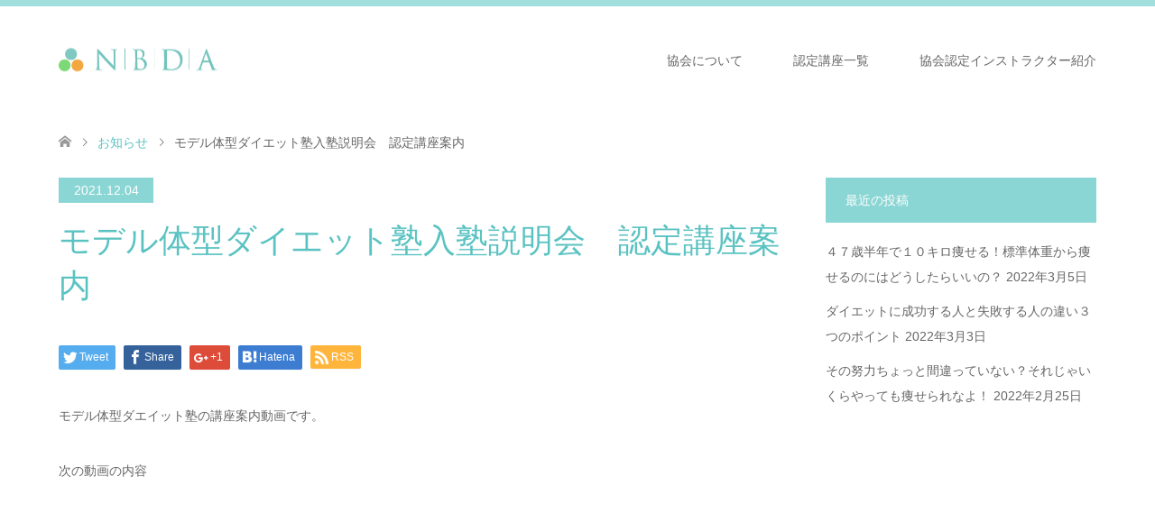

--- FILE ---
content_type: text/html; charset=UTF-8
request_url: https://eiyo-balance.com/news/kozaannai/
body_size: 13369
content:
<!DOCTYPE html>
<html lang="ja"
prefix="og: https://ogp.me/ns#" >
<head prefix="og: http://ogp.me/ns# fb: http://ogp.me/ns/fb#">
<meta charset="UTF-8">
<!--[if IE]><meta http-equiv="X-UA-Compatible" content="IE=edge"><![endif]-->
<meta name="viewport" content="width=device-width">
<meta name="description" content="モデル体型ダエイット塾の講座案内動画です。">
<meta property="og:type" content="article" />
<meta property="og:url" content="https:/eiyo-balance.com/news/kozaannai/">
<meta property="og:title" content="モデル体型ダイエット塾入塾説明会　認定講座案内" />
<meta property="og:description" content="モデル体型ダエイット塾の講座案内動画です。" />
<meta property="og:site_name" content="日本栄養バランスダイエット協会" />
<meta property="og:image" content='https://i0.wp.com/eiyo-balance.com/wp-content/uploads/2018/04/ab904523e73fa52f73d22d3807fc193e.jpg?fit=1764%2C2591&amp;ssl=1'>
<meta property="og:image:secure_url" content="https://i0.wp.com/eiyo-balance.com/wp-content/uploads/2018/04/ab904523e73fa52f73d22d3807fc193e.jpg?fit=1764%2C2591&amp;ssl=1" /> 
<meta property="og:image:width" content="1764" /> 
<meta property="og:image:height" content="2591" />
<meta property="fb:admins" content="100011155055364" />
<link rel="pingback" href="https://eiyo-balance.com/xmlrpc.php">
<!-- All in One SEO 4.1.6.2 -->
<title>モデル体型ダイエット塾入塾説明会 認定講座案内 - 日本栄養バランスダイエット協会</title>
<meta name="description" content="モデル体型ダエイット塾の講座案内動画です。 次の動画の内容 https://youtu.be/sVXfLet7 […]" />
<meta name="robots" content="max-image-preview:large" />
<link rel="canonical" href="https://eiyo-balance.com/news/kozaannai/" />
<meta property="og:locale" content="ja_JP" />
<meta property="og:site_name" content="日本栄養バランスダイエット協会 - 美味しく食べて美と健康を" />
<meta property="og:type" content="article" />
<meta property="og:title" content="モデル体型ダイエット塾入塾説明会 認定講座案内 - 日本栄養バランスダイエット協会" />
<meta property="og:description" content="モデル体型ダエイット塾の講座案内動画です。 次の動画の内容 https://youtu.be/sVXfLet7 […]" />
<meta property="og:url" content="https://eiyo-balance.com/news/kozaannai/" />
<meta property="article:published_time" content="2021-12-04T07:46:05+00:00" />
<meta property="article:modified_time" content="2021-12-04T07:46:46+00:00" />
<meta property="article:publisher" content="https://www.facebook.com/eiyo.balance" />
<meta name="twitter:card" content="summary" />
<meta name="twitter:title" content="モデル体型ダイエット塾入塾説明会 認定講座案内 - 日本栄養バランスダイエット協会" />
<meta name="twitter:description" content="モデル体型ダエイット塾の講座案内動画です。 次の動画の内容 https://youtu.be/sVXfLet7 […]" />
<script type="application/ld+json" class="aioseo-schema">
{"@context":"https:\/\/schema.org","@graph":[{"@type":"WebSite","@id":"https:\/\/eiyo-balance.com\/#website","url":"https:\/\/eiyo-balance.com\/","name":"\u65e5\u672c\u6804\u990a\u30d0\u30e9\u30f3\u30b9\u30c0\u30a4\u30a8\u30c3\u30c8\u5354\u4f1a","description":"\u7f8e\u5473\u3057\u304f\u98df\u3079\u3066\u7f8e\u3068\u5065\u5eb7\u3092","inLanguage":"ja","publisher":{"@id":"https:\/\/eiyo-balance.com\/#organization"}},{"@type":"Organization","@id":"https:\/\/eiyo-balance.com\/#organization","name":"\u65e5\u672c\u6804\u990a\u30d0\u30e9\u30f3\u30b9\u30c0\u30a4\u30a8\u30c3\u30c8\u5354\u4f1a","url":"https:\/\/eiyo-balance.com\/","sameAs":["https:\/\/www.facebook.com\/eiyo.balance","https:\/\/www.instagram.com\/eiyobalance_diet\/?hl=ja","https:\/\/www.youtube.com\/channel\/UCkzs1cBzmW8kwQxk_-JRZ-Q\/featured"]},{"@type":"BreadcrumbList","@id":"https:\/\/eiyo-balance.com\/news\/kozaannai\/#breadcrumblist","itemListElement":[{"@type":"ListItem","@id":"https:\/\/eiyo-balance.com\/#listItem","position":1,"item":{"@type":"WebPage","@id":"https:\/\/eiyo-balance.com\/","name":"\u30db\u30fc\u30e0","description":"\u30e2\u30c7\u30eb\u4f53\u578b\u30c0\u30a4\u30a8\u30c3\u30c8\u587e\u3092\u904b\u55b6\u3057\u3066\u3044\u308b\u65e5\u672c\u6804\u990a\u30d0\u30e9\u30f3\u30b9\u30c0\u30a4\u30a8\u30c3\u30c8\u5354\u4f1a\u3067\u306f\u300c\u7f8e\u5473\u3057\u304f\u98df\u3079\u3066\u7f8e\u3068\u5065\u5eb7\u3092\u300d\u3092\u7406\u5ff5\u3068\u63b2\u3052\u6b63\u5f53\u6d3e\u30c0\u30a4\u30a8\u30c3\u30c8\u3092\u304a\u4f1d\u3048\u3057\u3066\u3044\u307e\u3059\u3002\u904b\u52d5\u30bc\u30ed\u3001\u7a40\u7269\u4e09\u98df\u6442\u53d6\u3059\u308b\u3001\u30b5\u30d7\u30ea\u30fb\u30c0\u30a4\u30a8\u30c3\u30c8\u98df\u306f\u7981\u6b62\u3067\u3059\u3002\u70ad\u6c34\u5316\u7269\u3092\u98df\u3079\u306a\u3044\u3068\u75e9\u305b\u307e\u305b\u3093\u3002\u3084\u308a\u305f\u304f\u306a\u3044\u904b\u52d5\u3092\u3057\u3066\u3082\u75e9\u305b\u307e\u305b\u3093\u3002\u30c0\u30a4\u30a8\u30c3\u30c8\u98df\u306a\u3069\u306b\u4f9d\u5b58\u3057\u3066\u3044\u308b\u9650\u308a\u75e9\u305b\u307e\u305b\u3093\u3002","url":"https:\/\/eiyo-balance.com\/"},"nextItem":"https:\/\/eiyo-balance.com\/news\/kozaannai\/#listItem"},{"@type":"ListItem","@id":"https:\/\/eiyo-balance.com\/news\/kozaannai\/#listItem","position":2,"item":{"@type":"WebPage","@id":"https:\/\/eiyo-balance.com\/news\/kozaannai\/","name":"\u30e2\u30c7\u30eb\u4f53\u578b\u30c0\u30a4\u30a8\u30c3\u30c8\u587e\u5165\u587e\u8aac\u660e\u4f1a\u3000\u8a8d\u5b9a\u8b1b\u5ea7\u6848\u5185","description":"\u30e2\u30c7\u30eb\u4f53\u578b\u30c0\u30a8\u30a4\u30c3\u30c8\u587e\u306e\u8b1b\u5ea7\u6848\u5185\u52d5\u753b\u3067\u3059\u3002 \u6b21\u306e\u52d5\u753b\u306e\u5185\u5bb9 https:\/\/youtu.be\/sVXfLet7 [\u2026]","url":"https:\/\/eiyo-balance.com\/news\/kozaannai\/"},"previousItem":"https:\/\/eiyo-balance.com\/#listItem"}]},{"@type":"Person","@id":"https:\/\/eiyo-balance.com\/author\/modeltaikei\/#author","url":"https:\/\/eiyo-balance.com\/author\/modeltaikei\/","name":"modeltaikei","image":{"@type":"ImageObject","@id":"https:\/\/eiyo-balance.com\/news\/kozaannai\/#authorImage","url":"https:\/\/secure.gravatar.com\/avatar\/82fe6d9c910b891e4205b053041459a3?s=96&d=mm&r=g","width":96,"height":96,"caption":"modeltaikei"},"sameAs":["https:\/\/www.facebook.com\/eiyo.balance","https:\/\/www.instagram.com\/eiyobalance_diet\/?hl=ja","https:\/\/www.youtube.com\/channel\/UCkzs1cBzmW8kwQxk_-JRZ-Q\/featured"]},{"@type":"WebPage","@id":"https:\/\/eiyo-balance.com\/news\/kozaannai\/#webpage","url":"https:\/\/eiyo-balance.com\/news\/kozaannai\/","name":"\u30e2\u30c7\u30eb\u4f53\u578b\u30c0\u30a4\u30a8\u30c3\u30c8\u587e\u5165\u587e\u8aac\u660e\u4f1a \u8a8d\u5b9a\u8b1b\u5ea7\u6848\u5185 - \u65e5\u672c\u6804\u990a\u30d0\u30e9\u30f3\u30b9\u30c0\u30a4\u30a8\u30c3\u30c8\u5354\u4f1a","description":"\u30e2\u30c7\u30eb\u4f53\u578b\u30c0\u30a8\u30a4\u30c3\u30c8\u587e\u306e\u8b1b\u5ea7\u6848\u5185\u52d5\u753b\u3067\u3059\u3002 \u6b21\u306e\u52d5\u753b\u306e\u5185\u5bb9 https:\/\/youtu.be\/sVXfLet7 [\u2026]","inLanguage":"ja","isPartOf":{"@id":"https:\/\/eiyo-balance.com\/#website"},"breadcrumb":{"@id":"https:\/\/eiyo-balance.com\/news\/kozaannai\/#breadcrumblist"},"author":"https:\/\/eiyo-balance.com\/author\/modeltaikei\/#author","creator":"https:\/\/eiyo-balance.com\/author\/modeltaikei\/#author","datePublished":"2021-12-04T07:46:05+09:00","dateModified":"2021-12-04T07:46:46+09:00"}]}
</script>
<!-- All in One SEO -->
<link rel='dns-prefetch' href='//secure.gravatar.com' />
<link rel='dns-prefetch' href='//s.w.org' />
<link rel='dns-prefetch' href='//v0.wordpress.com' />
<link rel='dns-prefetch' href='//i0.wp.com' />
<link rel='dns-prefetch' href='//c0.wp.com' />
<link rel="alternate" type="application/rss+xml" title="日本栄養バランスダイエット協会 &raquo; フィード" href="https://eiyo-balance.com/feed/" />
<link rel="alternate" type="application/rss+xml" title="日本栄養バランスダイエット協会 &raquo; コメントフィード" href="https://eiyo-balance.com/comments/feed/" />
<script type="text/javascript">
window._wpemojiSettings = {"baseUrl":"https:\/\/s.w.org\/images\/core\/emoji\/13.1.0\/72x72\/","ext":".png","svgUrl":"https:\/\/s.w.org\/images\/core\/emoji\/13.1.0\/svg\/","svgExt":".svg","source":{"concatemoji":"https:\/\/eiyo-balance.com\/wp-includes\/js\/wp-emoji-release.min.js?ver=5.8.12"}};
!function(e,a,t){var n,r,o,i=a.createElement("canvas"),p=i.getContext&&i.getContext("2d");function s(e,t){var a=String.fromCharCode;p.clearRect(0,0,i.width,i.height),p.fillText(a.apply(this,e),0,0);e=i.toDataURL();return p.clearRect(0,0,i.width,i.height),p.fillText(a.apply(this,t),0,0),e===i.toDataURL()}function c(e){var t=a.createElement("script");t.src=e,t.defer=t.type="text/javascript",a.getElementsByTagName("head")[0].appendChild(t)}for(o=Array("flag","emoji"),t.supports={everything:!0,everythingExceptFlag:!0},r=0;r<o.length;r++)t.supports[o[r]]=function(e){if(!p||!p.fillText)return!1;switch(p.textBaseline="top",p.font="600 32px Arial",e){case"flag":return s([127987,65039,8205,9895,65039],[127987,65039,8203,9895,65039])?!1:!s([55356,56826,55356,56819],[55356,56826,8203,55356,56819])&&!s([55356,57332,56128,56423,56128,56418,56128,56421,56128,56430,56128,56423,56128,56447],[55356,57332,8203,56128,56423,8203,56128,56418,8203,56128,56421,8203,56128,56430,8203,56128,56423,8203,56128,56447]);case"emoji":return!s([10084,65039,8205,55357,56613],[10084,65039,8203,55357,56613])}return!1}(o[r]),t.supports.everything=t.supports.everything&&t.supports[o[r]],"flag"!==o[r]&&(t.supports.everythingExceptFlag=t.supports.everythingExceptFlag&&t.supports[o[r]]);t.supports.everythingExceptFlag=t.supports.everythingExceptFlag&&!t.supports.flag,t.DOMReady=!1,t.readyCallback=function(){t.DOMReady=!0},t.supports.everything||(n=function(){t.readyCallback()},a.addEventListener?(a.addEventListener("DOMContentLoaded",n,!1),e.addEventListener("load",n,!1)):(e.attachEvent("onload",n),a.attachEvent("onreadystatechange",function(){"complete"===a.readyState&&t.readyCallback()})),(n=t.source||{}).concatemoji?c(n.concatemoji):n.wpemoji&&n.twemoji&&(c(n.twemoji),c(n.wpemoji)))}(window,document,window._wpemojiSettings);
</script>
<style type="text/css">
img.wp-smiley,
img.emoji {
display: inline !important;
border: none !important;
box-shadow: none !important;
height: 1em !important;
width: 1em !important;
margin: 0 .07em !important;
vertical-align: -0.1em !important;
background: none !important;
padding: 0 !important;
}
</style>
<!-- <link rel='stylesheet' id='ai1ec_style-css'  href='//eiyo-balance.com/wp-content/plugins/all-in-one-event-calendar/public/themes-ai1ec/vortex/css/ai1ec_parsed_css.css?ver=2.5.26' type='text/css' media='all' /> -->
<!-- <link rel='stylesheet' id='style-css'  href='https://eiyo-balance.com/wp-content/themes/skin_tcd046/style.css?ver=1.0.3' type='text/css' media='all' /> -->
<link rel="stylesheet" type="text/css" href="//eiyo-balance.com/wp-content/cache/wpfc-minified/20lql7g1/fu6ch.css" media="all"/>
<link rel='stylesheet' id='wp-block-library-css'  href='https://c0.wp.com/c/5.8.12/wp-includes/css/dist/block-library/style.min.css' type='text/css' media='all' />
<style id='wp-block-library-inline-css' type='text/css'>
.has-text-align-justify{text-align:justify;}
</style>
<link rel='stylesheet' id='mediaelement-css'  href='https://c0.wp.com/c/5.8.12/wp-includes/js/mediaelement/mediaelementplayer-legacy.min.css' type='text/css' media='all' />
<link rel='stylesheet' id='wp-mediaelement-css'  href='https://c0.wp.com/c/5.8.12/wp-includes/js/mediaelement/wp-mediaelement.min.css' type='text/css' media='all' />
<!-- <link rel='stylesheet' id='contact-form-7-css'  href='https://eiyo-balance.com/wp-content/plugins/contact-form-7/includes/css/styles.css?ver=5.5.3' type='text/css' media='all' /> -->
<!-- <link rel='stylesheet' id='sb-type-std-css'  href='https://eiyo-balance.com/wp-content/plugins/speech-bubble/css/sb-type-std.css?ver=5.8.12' type='text/css' media='all' /> -->
<!-- <link rel='stylesheet' id='sb-type-fb-css'  href='https://eiyo-balance.com/wp-content/plugins/speech-bubble/css/sb-type-fb.css?ver=5.8.12' type='text/css' media='all' /> -->
<!-- <link rel='stylesheet' id='sb-type-fb-flat-css'  href='https://eiyo-balance.com/wp-content/plugins/speech-bubble/css/sb-type-fb-flat.css?ver=5.8.12' type='text/css' media='all' /> -->
<!-- <link rel='stylesheet' id='sb-type-ln-css'  href='https://eiyo-balance.com/wp-content/plugins/speech-bubble/css/sb-type-ln.css?ver=5.8.12' type='text/css' media='all' /> -->
<!-- <link rel='stylesheet' id='sb-type-ln-flat-css'  href='https://eiyo-balance.com/wp-content/plugins/speech-bubble/css/sb-type-ln-flat.css?ver=5.8.12' type='text/css' media='all' /> -->
<!-- <link rel='stylesheet' id='sb-type-pink-css'  href='https://eiyo-balance.com/wp-content/plugins/speech-bubble/css/sb-type-pink.css?ver=5.8.12' type='text/css' media='all' /> -->
<!-- <link rel='stylesheet' id='sb-type-rtail-css'  href='https://eiyo-balance.com/wp-content/plugins/speech-bubble/css/sb-type-rtail.css?ver=5.8.12' type='text/css' media='all' /> -->
<!-- <link rel='stylesheet' id='sb-type-drop-css'  href='https://eiyo-balance.com/wp-content/plugins/speech-bubble/css/sb-type-drop.css?ver=5.8.12' type='text/css' media='all' /> -->
<!-- <link rel='stylesheet' id='sb-type-think-css'  href='https://eiyo-balance.com/wp-content/plugins/speech-bubble/css/sb-type-think.css?ver=5.8.12' type='text/css' media='all' /> -->
<!-- <link rel='stylesheet' id='sb-no-br-css'  href='https://eiyo-balance.com/wp-content/plugins/speech-bubble/css/sb-no-br.css?ver=5.8.12' type='text/css' media='all' /> -->
<!-- <link rel='stylesheet' id='toc-screen-css'  href='https://eiyo-balance.com/wp-content/plugins/table-of-contents-plus/screen.min.css?ver=2106' type='text/css' media='all' /> -->
<link rel="stylesheet" type="text/css" href="//eiyo-balance.com/wp-content/cache/wpfc-minified/98ezmo9o/fu6ch.css" media="all"/>
<link rel='stylesheet' id='jetpack_css-css'  href='https://c0.wp.com/p/jetpack/10.5.3/css/jetpack.css' type='text/css' media='all' />
<script type='text/javascript' id='jetpack_related-posts-js-extra'>
/* <![CDATA[ */
var related_posts_js_options = {"post_heading":"h4"};
/* ]]> */
</script>
<script type='text/javascript' src='https://c0.wp.com/p/jetpack/10.5.3/_inc/build/related-posts/related-posts.min.js' id='jetpack_related-posts-js'></script>
<script type='text/javascript' src='https://c0.wp.com/c/5.8.12/wp-includes/js/jquery/jquery.min.js' id='jquery-core-js'></script>
<script type='text/javascript' src='https://c0.wp.com/c/5.8.12/wp-includes/js/jquery/jquery-migrate.min.js' id='jquery-migrate-js'></script>
<link rel="https://api.w.org/" href="https://eiyo-balance.com/wp-json/" /><link rel="alternate" type="application/json+oembed" href="https://eiyo-balance.com/wp-json/oembed/1.0/embed?url=https%3A%2F%2Feiyo-balance.com%2Fnews%2Fkozaannai%2F" />
<link rel="alternate" type="text/xml+oembed" href="https://eiyo-balance.com/wp-json/oembed/1.0/embed?url=https%3A%2F%2Feiyo-balance.com%2Fnews%2Fkozaannai%2F&#038;format=xml" />
<script type="text/javascript">
(function(){
var t = function(){
window._pt_sp_2 = [];
_pt_sp_2.push('setAccount,65633c9b');
var _protocol = (("https:" == document.location.protocol) ? " https://" : " http://");
(function() {
var atag = document.createElement('script'); atag.type = 'text/javascript'; atag.async = true;
atag.src = _protocol + 'js.ptengine.com/pta.js';
var stag = document.createElement('script'); stag.type = 'text/javascript'; stag.async = true;
stag.src = _protocol + 'js.ptengine.com/pts.js';
var s = document.getElementsByTagName('script')[0]; 
s.parentNode.insertBefore(atag, s);s.parentNode.insertBefore(stag, s);
})();
}
if(window.attachEvent){
window.attachEvent("onload",t);
}else if(window.addEventListener){
window.addEventListener("load",t,false);
}else{
t();
}
})();
</script>
<style data-context="foundation-flickity-css">/*! Flickity v2.0.2
http://flickity.metafizzy.co
---------------------------------------------- */.flickity-enabled{position:relative}.flickity-enabled:focus{outline:0}.flickity-viewport{overflow:hidden;position:relative;height:100%}.flickity-slider{position:absolute;width:100%;height:100%}.flickity-enabled.is-draggable{-webkit-tap-highlight-color:transparent;tap-highlight-color:transparent;-webkit-user-select:none;-moz-user-select:none;-ms-user-select:none;user-select:none}.flickity-enabled.is-draggable .flickity-viewport{cursor:move;cursor:-webkit-grab;cursor:grab}.flickity-enabled.is-draggable .flickity-viewport.is-pointer-down{cursor:-webkit-grabbing;cursor:grabbing}.flickity-prev-next-button{position:absolute;top:50%;width:44px;height:44px;border:none;border-radius:50%;background:#fff;background:hsla(0,0%,100%,.75);cursor:pointer;-webkit-transform:translateY(-50%);transform:translateY(-50%)}.flickity-prev-next-button:hover{background:#fff}.flickity-prev-next-button:focus{outline:0;box-shadow:0 0 0 5px #09f}.flickity-prev-next-button:active{opacity:.6}.flickity-prev-next-button.previous{left:10px}.flickity-prev-next-button.next{right:10px}.flickity-rtl .flickity-prev-next-button.previous{left:auto;right:10px}.flickity-rtl .flickity-prev-next-button.next{right:auto;left:10px}.flickity-prev-next-button:disabled{opacity:.3;cursor:auto}.flickity-prev-next-button svg{position:absolute;left:20%;top:20%;width:60%;height:60%}.flickity-prev-next-button .arrow{fill:#333}.flickity-page-dots{position:absolute;width:100%;bottom:-25px;padding:0;margin:0;list-style:none;text-align:center;line-height:1}.flickity-rtl .flickity-page-dots{direction:rtl}.flickity-page-dots .dot{display:inline-block;width:10px;height:10px;margin:0 8px;background:#333;border-radius:50%;opacity:.25;cursor:pointer}.flickity-page-dots .dot.is-selected{opacity:1}</style><style data-context="foundation-slideout-css">.slideout-menu{position:fixed;left:0;top:0;bottom:0;right:auto;z-index:0;width:256px;overflow-y:auto;-webkit-overflow-scrolling:touch;display:none}.slideout-menu.pushit-right{left:auto;right:0}.slideout-panel{position:relative;z-index:1;will-change:transform}.slideout-open,.slideout-open .slideout-panel,.slideout-open body{overflow:hidden}.slideout-open .slideout-menu{display:block}.pushit{display:none}</style><style type='text/css'>img#wpstats{display:none}</style>
<!-- <link rel="stylesheet" href="https://eiyo-balance.com/wp-content/themes/skin_tcd046/css/design-plus.css?ver=1.0.3"> -->
<!-- <link rel="stylesheet" href="https://eiyo-balance.com/wp-content/themes/skin_tcd046/css/sns-botton.css?ver=1.0.3"> -->
<!-- <link rel="stylesheet" href="https://eiyo-balance.com/wp-content/themes/skin_tcd046/css/responsive.css?ver=1.0.3"> -->
<!-- <link rel="stylesheet" href="https://eiyo-balance.com/wp-content/themes/skin_tcd046/css/footer-bar.css?ver=1.0.3"> -->
<link rel="stylesheet" type="text/css" href="//eiyo-balance.com/wp-content/cache/wpfc-minified/qa9ctovc/fu6ch.css" media="all"/>
<script src='//eiyo-balance.com/wp-content/cache/wpfc-minified/7w4yhyph/fu6ch.js' type="text/javascript"></script>
<!-- <script src="https://eiyo-balance.com/wp-content/themes/skin_tcd046/js/jquery.easing.1.3.js?ver=1.0.3"></script> -->
<!-- <script src="https://eiyo-balance.com/wp-content/themes/skin_tcd046/js/jscript.js?ver=1.0.3"></script> -->
<!-- <script src="https://eiyo-balance.com/wp-content/themes/skin_tcd046/js/comment.js?ver=1.0.3"></script> -->
<style type="text/css">
body, input, textarea { font-family: Arial, "ヒラギノ角ゴ ProN W3", "Hiragino Kaku Gothic ProN", "メイリオ", Meiryo, sans-serif; }
.rich_font { font-weight:500; font-family: "Times New Roman" , "游明朝" , "Yu Mincho" , "游明朝体" , "YuMincho" , "ヒラギノ明朝 Pro W3" , "Hiragino Mincho Pro" , "HiraMinProN-W3" , "HGS明朝E" , "ＭＳ Ｐ明朝" , "MS PMincho" , serif; }
#header .logo { font-size:24px; }
.fix_top.header_fix #header .logo { font-size:20px; }
#footer_logo .logo { font-size:24px; }
#logo_image img { width:50%; height:50%; max-height: none; }
#post_title { font-size:36px; }
body, .post_content { font-size:14px; }
@media screen and (max-width:991px) {
#header .logo { font-size:18px; }
.mobile_fix_top.header_fix #header .logo { font-size:18px; }
#logo_image img { width:50%; height:50%; max-height: none; }
#logo_image_fixed img { width:50%; height:50%; max-height: none; }
#post_title { font-size:20px; }
body, .post_content { font-size:14px; }
}
.image {
overflow: hidden;
-webkit-transition: 0.35s;
-moz-transition: 0.35s;
-ms-transition: 0.35s;
transition: 0.35s;
}
.image img {
-webkit-backface-visibility: hidden;
backface-visibility: hidden;
-webkit-transform: scale(1.2) translateX(-7.5px);
-webkit-transition-property: opacity, translateX;
-webkit-transition: 0.35s;
-moz-transform: scale(1.2) translateX(-7.5px);
-moz-transition-property: opacity, translateX;
-moz-transition: 0.35s;
-ms-transform: scale(1.2) translateX(-7.5px);
-ms-transition-property: opacity, translateX;
-ms-transition: 0.35s;
-o-transform: scale(1.2) translateX(-7.5px);
-o-transition-property: opacity, translateX;
-o-transition: 0.35s;
transform: scale(1.2) translateX(-7.5px);
transition-property: opacity, translateX;
transition: 0.35s;
}
.image:hover img, a:hover .image img {
opacity: 0.5;
-webkit-transform: scale(1.2) translateX(7.5px);
-moz-transform: scale(1.2) translateX(7.5px);
-ms-transform: scale(1.2) translateX(7.5px);
-o-transform: scale(1.2) translateX(7.5px);
transform: scale(1.2) translateX(7.5px);
}
.image:hover, a:hover .image {
background: #94E8E5;
}
.headline_bg_l, .headline_bg, ul.meta .category span, .page_navi a:hover, .page_navi span.current, .page_navi p.back a:hover,
#post_pagination p, #post_pagination a:hover, #previous_next_post2 a:hover, .single-news #post_meta_top .date, .single-campaign #post_meta_top .date, ol#voice_list .info .voice_button a:hover, .voice_user .voice_name, .voice_course .course_button a, .side_headline, #footer_top,
#comment_header ul li a:hover, #comment_header ul li.comment_switch_active a, #comment_header #comment_closed p, #submit_comment
{ background-color:#8AD6D4; }
.page_navi a:hover, .page_navi span.current, #post_pagination p, #comment_header ul li.comment_switch_active a, #comment_header #comment_closed p, #guest_info input:focus, #comment_textarea textarea:focus
{ border-color:#8AD6D4; }
#comment_header ul li.comment_switch_active a:after, #comment_header #comment_closed p:after
{ border-color:#8AD6D4 transparent transparent transparent; }
a:hover, #global_menu > ul > li > a:hover, #bread_crumb li a, #bread_crumb li.home a:hover:before, ul.meta .date, .footer_headline, .footer_widget a:hover,
#post_title, #previous_next_post a:hover, #previous_next_post a:hover:before, #previous_next_post a:hover:after,
#recent_news .info .date, .course_category .course_category_headline, .course_category .info .headline, ol#voice_list .info .voice_name, dl.interview dt, .voice_course .course_button a:hover, ol#staff_list .info .staff_name, .staff_info .staff_detail .staff_name, .staff_info .staff_detail .staff_social_link li a:hover:before,
.styled_post_list1 .date, .collapse_category_list li a:hover, .tcdw_course_list_widget .course_list li .image, .side_widget.tcdw_banner_list_widget .side_headline, ul.banner_list li .image,
#index_content1 .caption .headline, #index_course li .image, #index_news .date, #index_voice li .info .voice_name, #index_blog .headline, .table.pb_pricemenu td.menu
{ color:#5BC2C2; }
#footer_bottom, a.index_blog_button:hover, .widget_search #search-btn input:hover, .widget_search #searchsubmit:hover, .widget.google_search #searchsubmit:hover, #submit_comment:hover, #header_slider .slick-dots li button:hover, #header_slider .slick-dots li.slick-active button
{ background-color:#5BC2C2; }
.post_content a { color:#5BC2C2; }
#archive_wrapper, #related_post ol { background-color:rgba(138,214,212,0.15); }
#index_course li.noimage .image, .course_category .noimage .imagebox, .tcdw_course_list_widget .course_list li.noimage .image { background:rgba(138,214,212,0.3); }
#index_blog, #footer_widget, .course_categories li a.active, .course_categories li a:hover, .styled_post_list1_tabs li { background-color:rgba(138,214,212,0.15); }
#index_topics { background:rgba(138,214,212,0.8); }
#header { border-top-color:rgba(138,214,212,0.8); }
@media screen and (min-width:992px) {
.fix_top.header_fix #header { background-color:rgba(138,214,212,0.8); }
#global_menu ul ul a { background-color:#8AD6D4; }
#global_menu ul ul a:hover { background-color:#5BC2C2; }
}
@media screen and (max-width:991px) {
a.menu_button.active { background:rgba(138,214,212,0.8); };
.mobile_fix_top.header_fix #header { background-color:rgba(138,214,212,0.8); }
#global_menu { background-color:#8AD6D4; }
#global_menu a:hover { background-color:#5BC2C2; }
}
</style>
<style type="text/css"></style><link rel="icon" href="https://i0.wp.com/eiyo-balance.com/wp-content/uploads/2016/03/logo.png?fit=32%2C29&#038;ssl=1" sizes="32x32" />
<link rel="icon" href="https://i0.wp.com/eiyo-balance.com/wp-content/uploads/2016/03/logo.png?fit=47%2C43&#038;ssl=1" sizes="192x192" />
<link rel="apple-touch-icon" href="https://i0.wp.com/eiyo-balance.com/wp-content/uploads/2016/03/logo.png?fit=47%2C43&#038;ssl=1" />
<meta name="msapplication-TileImage" content="https://i0.wp.com/eiyo-balance.com/wp-content/uploads/2016/03/logo.png?fit=47%2C43&#038;ssl=1" />
<style>.ios7.web-app-mode.has-fixed header{ background-color: rgba(3,122,221,.88);}</style><style type="text/css" id="wp-custom-css">@media (max-width: 767px) {
.entry-content {
font-size: 16px;
}
}</style>
<!-- Facebook Pixel Code -->
<script>
!function(f,b,e,v,n,t,s){if(f.fbq)return;n=f.fbq=function(){n.callMethod?
n.callMethod.apply(n,arguments):n.queue.push(arguments)};if(!f._fbq)f._fbq=n;
n.push=n;n.loaded=!0;n.version='2.0';n.queue=[];t=b.createElement(e);t.async=!0;
t.src=v;s=b.getElementsByTagName(e)[0];s.parentNode.insertBefore(t,s)}(window,
document,'script','https://connect.facebook.net/en_US/fbevents.js');
fbq('init', '1004354886320412'); // Insert your pixel ID here.
fbq('track', 'PageView');
</script>
<noscript><img height="1" width="1" style="display:none"
src="https://www.facebook.com/tr?id=1004354886320412&ev=PageView&noscript=1"
/></noscript>
<!-- DO NOT MODIFY -->
<!-- End Facebook Pixel Code -->
</head>
<body data-rsssl=1 id="body" class="news-template-default single single-news postid-10527">
<!-- Google Tag Manager -->
<script>(function(w,d,s,l,i){w[l]=w[l]||[];w[l].push({'gtm.start':
new Date().getTime(),event:'gtm.js'});var f=d.getElementsByTagName(s)[0],
j=d.createElement(s),dl=l!='dataLayer'?'&l='+l:'';j.async=true;j.src=
'https://www.googletagmanager.com/gtm.js?id='+i+dl;f.parentNode.insertBefore(j,f);
})(window,document,'script','dataLayer','GTM-K5R97XM');</script>
<!-- End Google Tag Manager -->
<!-- Google Tag Manager (noscript) -->
<noscript><iframe src="https://www.googletagmanager.com/ns.html?id=GTM-K5R97XM"
height="0" width="0" style="display:none;visibility:hidden"></iframe></noscript>
<!-- End Google Tag Manager (noscript) -->
<div id="header">
<div class="header_inner">
<div id="header_logo">
<div id="logo_image">
<h1 class="logo">
<a href="https://eiyo-balance.com/" title="日本栄養バランスダイエット協会" data-label="日本栄養バランスダイエット協会"><img class="h_logo" src="https://i0.wp.com/eiyo-balance.com/wp-content/uploads/2017/05/VBDA.png?fit=351%2C51&ssl=1?1764942110" alt="日本栄養バランスダイエット協会" title="日本栄養バランスダイエット協会" /></a>
</h1>
</div>
<div id="logo_image_fixed">
<p class="logo"><a href="https://eiyo-balance.com/" title="日本栄養バランスダイエット協会"><img class="s_logo" src="https://i0.wp.com/eiyo-balance.com/wp-content/uploads/2017/05/VBDA.png?fit=351%2C51&ssl=1?1764942110" alt="日本栄養バランスダイエット協会" title="日本栄養バランスダイエット協会" /></a></p>
</div>
</div>
<a href="#" class="menu_button"><span>menu</span></a>
<div id="global_menu">
<ul id="menu-topnav" class="menu"><li id="menu-item-21" class="menu-item menu-item-type-post_type menu-item-object-page menu-item-has-children menu-item-21"><a href="https://eiyo-balance.com/about/">協会について</a>
<ul class="sub-menu">
<li id="menu-item-5855" class="menu-item menu-item-type-custom menu-item-object-custom menu-item-5855"><a href="https://eiyo-balance.com/merumaga/">メルマガ登録</a></li>
<li id="menu-item-8535" class="menu-item menu-item-type-post_type menu-item-object-page menu-item-8535"><a href="https://eiyo-balance.com/kyoukaibon/">４０代からの食べてやせるキレイな体のつくり方</a></li>
<li id="menu-item-9645" class="menu-item menu-item-type-post_type menu-item-object-page menu-item-9645"><a href="https://eiyo-balance.com/medeacontact/">メディアの方専用お問合せ</a></li>
<li id="menu-item-9644" class="menu-item menu-item-type-post_type menu-item-object-page menu-item-9644"><a href="https://eiyo-balance.com/contact/ippann/">お問い合わせ（一般の方用）</a></li>
<li id="menu-item-10494" class="menu-item menu-item-type-post_type menu-item-object-page menu-item-10494"><a href="https://eiyo-balance.com/sistumon/">【受講生・卒業生様用】　お問い合わせ</a></li>
<li id="menu-item-5989" class="menu-item menu-item-type-post_type menu-item-object-page menu-item-5989"><a href="https://eiyo-balance.com/company/">会社概要</a></li>
<li id="menu-item-5990" class="menu-item menu-item-type-post_type menu-item-object-page menu-item-5990"><a href="https://eiyo-balance.com/privacy/">プライバシーポリシー</a></li>
</ul>
</li>
<li id="menu-item-8447" class="menu-item menu-item-type-post_type menu-item-object-page menu-item-has-children menu-item-8447"><a href="https://eiyo-balance.com/ninteikozaitiran/">認定講座一覧</a>
<ul class="sub-menu">
<li id="menu-item-7144" class="menu-item menu-item-type-post_type menu-item-object-page menu-item-7144"><a href="https://eiyo-balance.com/advance/">黄金バランス栄養学講座</a></li>
<li id="menu-item-7076" class="menu-item menu-item-type-post_type menu-item-object-page menu-item-7076"><a href="https://eiyo-balance.com/?page_id=7074">黄金バランス基礎講座</a></li>
<li id="menu-item-2749" class="menu-item menu-item-type-post_type menu-item-object-page menu-item-2749"><a href="https://eiyo-balance.com/instructo-course/">インストラクター講座</a></li>
</ul>
</li>
<li id="menu-item-10082" class="menu-item menu-item-type-post_type menu-item-object-page menu-item-has-children menu-item-10082"><a href="https://eiyo-balance.com/inst-kensaku/">協会認定インストラクター紹介</a>
<ul class="sub-menu">
<li id="menu-item-10085" class="menu-item menu-item-type-custom menu-item-object-custom menu-item-10085"><a href="https://nbda.jp/v2/player_pview.php">インストラクター一覧</a></li>
<li id="menu-item-10084" class="menu-item menu-item-type-custom menu-item-object-custom menu-item-10084"><a href="https://nbda.jp/v2/player_pview?l=83">チアリーダーバンク</a></li>
</ul>
</li>
</ul>   </div>
</div>
</div><!-- END #header -->
<div id="main_contents" class="clearfix">
<div id="bread_crumb">
<ul class="clearfix">
<li class="home"><a href="https://eiyo-balance.com/"><span>ホーム</span></a></li>
<li><a href="https://eiyo-balance.com/news/">お知らせ</a></li>
<li class="last">モデル体型ダイエット塾入塾説明会　認定講座案内</li>
</ul>
</div>
<div id="main_col" class="clearfix">
<div id="left_col">
<div id="article">
<ul id="post_meta_top" class="clearfix">
<li class="date"><time class="entry-date updated" datetime="2021-12-04T16:46:46+09:00">2021.12.04</time></li>
</ul>
<h2 id="post_title" class="rich_font">モデル体型ダイエット塾入塾説明会　認定講座案内</h2>
<div class="single_share clearfix" id="single_share_top">
<div class="share-type1 share-top">
<div class="sns mt10">
<ul class="type1 clearfix">
<li class="twitter">
<a href="http://twitter.com/share?text=%E3%83%A2%E3%83%87%E3%83%AB%E4%BD%93%E5%9E%8B%E3%83%80%E3%82%A4%E3%82%A8%E3%83%83%E3%83%88%E5%A1%BE%E5%85%A5%E5%A1%BE%E8%AA%AC%E6%98%8E%E4%BC%9A%E3%80%80%E8%AA%8D%E5%AE%9A%E8%AC%9B%E5%BA%A7%E6%A1%88%E5%86%85&url=https%3A%2F%2Feiyo-balance.com%2Fnews%2Fkozaannai%2F&via=&tw_p=tweetbutton&related=" onclick="javascript:window.open(this.href, '', 'menubar=no,toolbar=no,resizable=yes,scrollbars=yes,height=400,width=600');return false;"><i class="icon-twitter"></i><span class="ttl">Tweet</span><span class="share-count"></span></a>
</li>
<li class="facebook">
<a href="//www.facebook.com/sharer/sharer.php?u=https://eiyo-balance.com/news/kozaannai/&amp;t=%E3%83%A2%E3%83%87%E3%83%AB%E4%BD%93%E5%9E%8B%E3%83%80%E3%82%A4%E3%82%A8%E3%83%83%E3%83%88%E5%A1%BE%E5%85%A5%E5%A1%BE%E8%AA%AC%E6%98%8E%E4%BC%9A%E3%80%80%E8%AA%8D%E5%AE%9A%E8%AC%9B%E5%BA%A7%E6%A1%88%E5%86%85" class="facebook-btn-icon-link" target="blank" rel="nofollow"><i class="icon-facebook"></i><span class="ttl">Share</span><span class="share-count"></span></a>
</li>
<li class="googleplus">
<a href="https://plus.google.com/share?url=https%3A%2F%2Feiyo-balance.com%2Fnews%2Fkozaannai%2F" onclick="javascript:window.open(this.href, '', 'menubar=no,toolbar=no,resizable=yes,scrollbars=yes,height=600,width=500');return false;"><i class="icon-google-plus"></i><span class="ttl">+1</span><span class="share-count"></span></a>
</li>
<li class="hatebu">
<a href="http://b.hatena.ne.jp/add?mode=confirm&url=https%3A%2F%2Feiyo-balance.com%2Fnews%2Fkozaannai%2F" onclick="javascript:window.open(this.href, '', 'menubar=no,toolbar=no,resizable=yes,scrollbars=yes,height=400,width=510');return false;" ><i class="icon-hatebu"></i><span class="ttl">Hatena</span><span class="share-count"></span></a>
</li>
<li class="rss">
<a href="https://eiyo-balance.com/feed/" target="blank"><i class="icon-rss"></i><span class="ttl">RSS</span></a>
</li>
</ul>
</div>
</div>
</div>
<div class="post_content clearfix">
<p>モデル体型ダエイット塾の講座案内動画です。</p>
<p>次の動画の内容</p>
<p><span class="embed-youtube" style="text-align:center; display: block;"><iframe loading="lazy" class="youtube-player" width="640" height="360" src="https://www.youtube.com/embed/sVXfLet7XCE?version=3&#038;rel=1&#038;showsearch=0&#038;showinfo=1&#038;iv_load_policy=1&#038;fs=1&#038;hl=ja&#038;autohide=2&#038;wmode=transparent" allowfullscreen="true" style="border:0;" sandbox="allow-scripts allow-same-origin allow-popups allow-presentation"></iframe></span></p>
<p>・ベーシック講座で学ぶこと <br />
・モデル体型ダイエット塾３つのルール<br />
・入塾後の生活は？ <br />
・ベーシック講座受講した人のお食事 <br />
・ベーシック講座卒業後について <br />
・黄金バランス成功の３つのポイント </p>
<p>●動画２→<a href="https://youtu.be/3mDflxz4928">https://youtu.be/3mDflxz4928</a> <br />
●動画３→<a href="https://youtu.be/rl2WOrlIqgQ">https://youtu.be/rl2WOrlIqgQ</a> </p>
<p>■お問い合わせ　<a href="https://eiyo-balance.com/contact/ippann/">https://eiyo-balance.com/contact/ippann/</a> <br />
■「４０代から食べてやせるキレイな体のつくり方」三田智子　あさ出版　<a href="https://amzn.to/30X5VPG">https://amzn.to/30X5VPG </a></p>
<p>＜＜ベーシック講座＞＞ <br />
●通信セミナー詳細　https://nbda.jp/v2/koza_entry?s=new&amp;o&#8230;<br />
●通学セミナー日程　https://nbda.jp/v2/koza_pview_2?k4=201 </p>
<p>●講師一覧　https://nbda.jp/v2/player_pview.php <br />
●チアリーダーバンク　https://nbda.jp/v2/player_pview?l=83 </p>
<p>＜＜無料メルマガ＞＞ <br />
●モデル体型メルマガ　https://1lejend.com/stepmail/kd.php?n&#8230; <br />
●ピンクシャワーメルマガ　https://1lejend.com/stepmail/kd.php?n&#8230;</p>
<p>
●インストラクターYouTubeチャンネル　https://www.youtube.com/channel/UCN09&#8230;<br />
●一般社団法人日本栄養バランスダイエット協会HP　https://eiyo-balance.com/ <br />
●モデル体型ダイエット塾アメブロ　https://ameblo.jp/momokodiet/</p>
<div id='jp-relatedposts' class='jp-relatedposts' >
<h3 class="jp-relatedposts-headline"><em>関連</em></h3>
</div>     </div>
<div class="single_share clearfix" id="single_share_bottom">
<div class="share-type1 share-btm">
<div class="sns mt10 mb45">
<ul class="type1 clearfix">
<li class="twitter">
<a href="http://twitter.com/share?text=%E3%83%A2%E3%83%87%E3%83%AB%E4%BD%93%E5%9E%8B%E3%83%80%E3%82%A4%E3%82%A8%E3%83%83%E3%83%88%E5%A1%BE%E5%85%A5%E5%A1%BE%E8%AA%AC%E6%98%8E%E4%BC%9A%E3%80%80%E8%AA%8D%E5%AE%9A%E8%AC%9B%E5%BA%A7%E6%A1%88%E5%86%85&url=https%3A%2F%2Feiyo-balance.com%2Fnews%2Fkozaannai%2F&via=&tw_p=tweetbutton&related=" onclick="javascript:window.open(this.href, '', 'menubar=no,toolbar=no,resizable=yes,scrollbars=yes,height=400,width=600');return false;"><i class="icon-twitter"></i><span class="ttl">Tweet</span><span class="share-count"></span></a>
</li>
<li class="facebook">
<a href="//www.facebook.com/sharer/sharer.php?u=https://eiyo-balance.com/news/kozaannai/&amp;t=%E3%83%A2%E3%83%87%E3%83%AB%E4%BD%93%E5%9E%8B%E3%83%80%E3%82%A4%E3%82%A8%E3%83%83%E3%83%88%E5%A1%BE%E5%85%A5%E5%A1%BE%E8%AA%AC%E6%98%8E%E4%BC%9A%E3%80%80%E8%AA%8D%E5%AE%9A%E8%AC%9B%E5%BA%A7%E6%A1%88%E5%86%85" class="facebook-btn-icon-link" target="blank" rel="nofollow"><i class="icon-facebook"></i><span class="ttl">Share</span><span class="share-count"></span></a>
</li>
<li class="googleplus">
<a href="https://plus.google.com/share?url=https%3A%2F%2Feiyo-balance.com%2Fnews%2Fkozaannai%2F" onclick="javascript:window.open(this.href, '', 'menubar=no,toolbar=no,resizable=yes,scrollbars=yes,height=600,width=500');return false;"><i class="icon-google-plus"></i><span class="ttl">+1</span><span class="share-count"></span></a>
</li>
<li class="hatebu">
<a href="http://b.hatena.ne.jp/add?mode=confirm&url=https%3A%2F%2Feiyo-balance.com%2Fnews%2Fkozaannai%2F" onclick="javascript:window.open(this.href, '', 'menubar=no,toolbar=no,resizable=yes,scrollbars=yes,height=400,width=510');return false;" ><i class="icon-hatebu"></i><span class="ttl">Hatena</span><span class="share-count"></span></a>
</li>
<li class="rss">
<a href="https://eiyo-balance.com/feed/" target="blank"><i class="icon-rss"></i><span class="ttl">RSS</span></a>
</li>
</ul>
</div>
</div>
</div>
<div id="previous_next_post" class="clearfix">
<div class='prev_post'><a href='https://eiyo-balance.com/news/pinkshower/' title='最速！奇跡の夢を３日で叶えた！新メルマガスタート。【登録はこちら】' data-mobile-title='前の記事'><span class='title'>最速！奇跡の夢を３日で叶えた！新メルマガスタート。【登録はこちら】</span></a></div>
<div class='next_post'><a href='https://eiyo-balance.com/news/%ef%bc%91%ef%bc%91%e6%9c%9f%e3%82%a4%e3%83%b3%e3%82%b9%e3%83%88%e3%83%a9%e3%82%af%e3%82%bf%e3%83%bc%e3%83%87%e3%83%93%e3%83%a5%e3%83%bc%e3%81%97%e3%81%be%e3%81%97%e3%81%9f/' title='１１期インストラクターデビューしました' data-mobile-title='次の記事'><span class='title'>１１期インストラクターデビューしました</span></a></div>
</div>
</div><!-- END #article -->
<div id="recent_news">
<h3 class="headline headline_bg">最近のお知らせ<a href="https://eiyo-balance.com/news/">お知らせ一覧</a></h3>
<ol>
<li>
<a href="https://eiyo-balance.com/news/%ef%bc%91%ef%bc%91%e6%9c%9f%e3%82%a4%e3%83%b3%e3%82%b9%e3%83%88%e3%83%a9%e3%82%af%e3%82%bf%e3%83%bc%e3%83%87%e3%83%93%e3%83%a5%e3%83%bc%e3%81%97%e3%81%be%e3%81%97%e3%81%9f/">
<div class="info">
<p class="date">2021.12.04</p>      <h3 class="title">１１期インストラクターデビューしました</h3>
</div>
</a>
</li>
<li>
<a href="https://eiyo-balance.com/news/pinkshower/">
<div class="info">
<p class="date">2021.01.18</p>      <h3 class="title">最速！奇跡の夢を３日で叶えた！新メルマガスタート。【登録はこちら】</h3>
</div>
</a>
</li>
<li>
<a href="https://eiyo-balance.com/news/%ef%bc%92%ef%bc%90%ef%bc%92%ef%bc%91%e5%b9%b4%ef%bc%91%ef%bc%91%e6%9c%9f%e3%82%a4%e3%83%b3%e3%82%b9%e3%83%88%e3%83%a9%e3%82%af%e3%82%bf%e3%83%bc%e8%ac%9b%e5%ba%a7%e6%97%a5%e7%a8%8b%e5%87%ba%e3%81%be/">
<div class="info">
<p class="date">2021.01.03</p>      <h3 class="title">２０２１年１１期インストラクター講座日程出ました！</h3>
</div>
</a>
</li>
<li>
<a href="https://eiyo-balance.com/news/%ef%bc%92%ef%bc%90%ef%bc%92%ef%bc%90%e5%b9%b4%e5%8d%94%e4%bc%9a%e3%82%a2%e3%83%af%e3%83%bc%e3%83%89%e7%99%ba%e8%a1%a8/">
<div class="info">
<p class="date">2020.12.23</p>      <h3 class="title">２０２０年協会アワード発表</h3>
</div>
</a>
</li>
<li>
<a href="https://eiyo-balance.com/news/10kiinsto/">
<div class="info">
<p class="date">2020.12.20</p>      <h3 class="title">１０期インストラクター１８名デビューしました</h3>
</div>
</a>
</li>
</ol>
</div>
</div><!-- END #left_col -->
<div id="side_col">
<div class="widget side_widget clearfix widget_recent_entries" id="recent-posts-4">
<h3 class="side_headline"><span>最近の投稿</span></h3>
<ul>
<li>
<a href="https://eiyo-balance.com/hyoujun/">４７歳半年で１０キロ痩せる！標準体重から痩せるのにはどうしたらいいの？</a>
<span class="post-date">2022年3月5日</span>
</li>
<li>
<a href="https://eiyo-balance.com/%e3%83%80%e3%82%a4%e3%82%a8%e3%83%83%e3%83%88%e3%81%ab%e6%88%90%e5%8a%9f%e3%81%99%e3%82%8b%e4%ba%ba%e3%81%a8%e5%a4%b1%e6%95%97%e3%81%99%e3%82%8b%e4%ba%ba%e3%81%ae%e9%81%95%e3%81%84%ef%bc%93%e3%81%a4/">ダイエットに成功する人と失敗する人の違い３つのポイント</a>
<span class="post-date">2022年3月3日</span>
</li>
<li>
<a href="https://eiyo-balance.com/%e3%81%9d%e3%81%ae%e5%8a%aa%e5%8a%9b%e3%81%a1%e3%82%87%e3%81%a3%e3%81%a8%e9%96%93%e9%81%95%e3%81%a3%e3%81%a6%e3%81%84%e3%81%aa%e3%81%84%ef%bc%9f%e3%81%9d%e3%82%8c%e3%81%98%e3%82%83%e3%81%84%e3%81%8f/">その努力ちょっと間違っていない？それじゃいくらやっても痩せられなよ！</a>
<span class="post-date">2022年2月25日</span>
</li>
</ul>
</div>
</div>
</div><!-- END #main_col -->

</div><!-- END #main_contents -->
<div id="footer_widget">
<div class="footer_inner">
<div class="widget footer_widget widget_text" id="text-3">
<h3 class="footer_headline">メルマガご登録</h3>			<div class="textwidget"><p><a href="https://eiyo-balance.com/merumaga/" target="_blank" rel="noopener"><img class="alignnone size-full wp-image-1977" src="https://i0.wp.com/eiyo-balance.com/wp-content/uploads/2016/10/0db9e0c91e165cb3f9065a0541f0f4fb.png?resize=1091%2C403" alt="%e7%84%a1%e6%96%99%e3%83%a1%e3%83%bc%e3%83%ab%e3%82%bb%e3%83%9f%e3%83%8a%e3%83%bc" width="1091" height="403" data-recalc-dims="1" /></a></p>
<p>
<strong>アメブロ</strong><strong>&rdquo;モデル体型ダイエット塾&rdquo;</strong>
</p>
<p>
食べて痩せた事例がいっぱい！</strong>今すぐチェック↓
</p>
<p><a href="https://ameblo.jp/momokodiet/" target="_blank" rel="noopener"><img class="alignnone size-full wp-image-1977" src="https://i0.wp.com/eiyo-balance.com/wp-content/uploads/2019/05/be02b5c473a5b7355d93042120cba001.png?resize=1091%2C403" alt="%e7%84%a1%e6%96%99%e3%83%a1%e3%83%bc%e3%83%ab%e3%82%bb%e3%83%9f%e3%83%8a%e3%83%bc" width="1091" height="403" data-recalc-dims="1" /></a></p>
</div>
</div>
<div class="widget footer_widget tcdw_category_list_widget" id="tcdw_category_list_widget-7">
<h3 class="footer_headline">コラム</h3><ul class="collapse_category_list">
<li class="cat-item cat-item-232"><a href="https://eiyo-balance.com/category/okyakusama/">お客様の声（アンケートより） <span class="count">81</span></a>
<ul class='children'>
<li class="cat-item cat-item-238"><a href="https://eiyo-balance.com/category/okyakusama/60sai/">６０歳以上の声 <span class="count">2</span></a>
</li>
<li class="cat-item cat-item-237"><a href="https://eiyo-balance.com/category/okyakusama/50dai/">５０代の声 <span class="count">11</span></a>
</li>
<li class="cat-item cat-item-236"><a href="https://eiyo-balance.com/category/okyakusama/40dai/">４０代の声 <span class="count">28</span></a>
</li>
<li class="cat-item cat-item-235"><a href="https://eiyo-balance.com/category/okyakusama/30dai/">３０代の声 <span class="count">14</span></a>
</li>
<li class="cat-item cat-item-234"><a href="https://eiyo-balance.com/category/okyakusama/nijudai/">２０代の声 <span class="count">5</span></a>
</li>
</ul>
</li>
<li class="cat-item cat-item-209"><a href="https://eiyo-balance.com/category/%e9%a3%9f%e3%81%b9%e3%81%a6%e7%97%a9%e3%81%9b%e3%82%8b%e3%83%80%e3%82%a4%e3%82%a8%e3%83%83%e3%83%88/">食べて痩せるダイエット <span class="count">103</span></a>
</li>
<li class="cat-item cat-item-186"><a href="https://eiyo-balance.com/category/category5/">ダイエット事例集 <span class="count">283</span></a>
</li>
<li class="cat-item cat-item-25"><a href="https://eiyo-balance.com/category/category3-qa/">Q&amp;A　よくある質問 <span class="count">19</span></a>
</li>
<li class="cat-item cat-item-6"><a href="https://eiyo-balance.com/category/category4inst/">協会認定インストラクター <span class="count">9</span></a>
<ul class='children'>
<li class="cat-item cat-item-24"><a href="https://eiyo-balance.com/category/category4inst/category4instructor/">インストラクター活動のご紹介 <span class="count">3</span></a>
</li>
</ul>
</li>
<li class="cat-item cat-item-5"><a href="https://eiyo-balance.com/category/category4/">日本栄養バランスダイエット協会からお知らせ <span class="count">11</span></a>
</li>
<li class="cat-item cat-item-79"><a href="https://eiyo-balance.com/category/category2/">認定講座 <span class="count">31</span></a>
<ul class='children'>
<li class="cat-item cat-item-71"><a href="https://eiyo-balance.com/category/category2/category2advance/">アドバンス・インストラクター講座 <span class="count">4</span></a>
</li>
<li class="cat-item cat-item-72"><a href="https://eiyo-balance.com/category/category2/category2youtube/">ベーシック通信セミナー <span class="count">1</span></a>
</li>
<li class="cat-item cat-item-11"><a href="https://eiyo-balance.com/category/category2/category2basic/">協会グループベーシック講座 <span class="count">6</span></a>
</li>
<li class="cat-item cat-item-21"><a href="https://eiyo-balance.com/category/category2/category2one-day/">協会主宰ワンデーセミナー <span class="count">1</span></a>
</li>
<li class="cat-item cat-item-1"><a href="https://eiyo-balance.com/category/category2/category4nt/">未分類 <span class="count">18</span></a>
</li>
</ul>
</li>
<li class="cat-item cat-item-220"><a href="https://eiyo-balance.com/category/mitablog/">理事長ミタブログ <span class="count">19</span></a>
<ul class='children'>
<li class="cat-item cat-item-231"><a href="https://eiyo-balance.com/category/mitablog/%e3%83%9f%e3%82%bf%e3%81%ae%e3%81%8a%e3%81%99%e3%81%99%e3%82%81/">ミタのおすすめ <span class="count">3</span></a>
</li>
</ul>
</li>
</ul>
</div>
</div>
</div>
<div id="footer_top">
<div class="footer_inner">
<!-- footer logo -->
<div id="footer_logo">
<div class="logo_area">
<p class="logo"><a href="https://eiyo-balance.com/">日本栄養バランスダイエット協会</a></p>
</div>
</div>
<p id="footer_address">
<span class="mr10">一般社団法人　日本栄養バランスダイエット協会</span>    〒106-0032
東京都港区六本木四丁目3番11号223号       </p>
<!-- social button -->
<ul class="clearfix" id="footer_social_link">
<li class="rss"><a href="https://eiyo-balance.com/feed/" target="_blank">RSS</a></li>
</ul>
</div><!-- END #footer_top_inner -->
</div><!-- END #footer_top -->
<div id="footer_bottom">
<div class="footer_inner">
<p id="copyright"><span>Copyright </span>&copy; <a href="https://eiyo-balance.com/">日本栄養バランスダイエット協会</a>. All Rights Reserved.</p>
<div id="return_top">
<a href="#body"><span>PAGE TOP</span></a>
</div><!-- END #return_top -->
</div><!-- END #footer_bottom_inner -->
</div><!-- END #footer_bottom -->
<script>
jQuery(document).ready(function($){
});
</script>
<!-- facebook share button code -->
<div id="fb-root"></div>
<script>
(function(d, s, id) {
var js, fjs = d.getElementsByTagName(s)[0];
if (d.getElementById(id)) return;
js = d.createElement(s); js.id = id;
js.src = "//connect.facebook.net/ja_JP/sdk.js#xfbml=1&version=v2.5";
fjs.parentNode.insertBefore(js, fjs);
}(document, 'script', 'facebook-jssdk'));
</script>
<!-- Powered by WPtouch: 4.3.62 --><script type='text/javascript' src='https://c0.wp.com/c/5.8.12/wp-includes/js/comment-reply.min.js' id='comment-reply-js'></script>
<script type='text/javascript' src='https://c0.wp.com/p/jetpack/10.5.3/_inc/build/photon/photon.min.js' id='jetpack-photon-js'></script>
<script type='text/javascript' src='https://c0.wp.com/c/5.8.12/wp-includes/js/dist/vendor/regenerator-runtime.min.js' id='regenerator-runtime-js'></script>
<script type='text/javascript' src='https://c0.wp.com/c/5.8.12/wp-includes/js/dist/vendor/wp-polyfill.min.js' id='wp-polyfill-js'></script>
<script type='text/javascript' id='contact-form-7-js-extra'>
/* <![CDATA[ */
var wpcf7 = {"api":{"root":"https:\/\/eiyo-balance.com\/wp-json\/","namespace":"contact-form-7\/v1"}};
/* ]]> */
</script>
<script type='text/javascript' src='https://eiyo-balance.com/wp-content/plugins/contact-form-7/includes/js/index.js?ver=5.5.3' id='contact-form-7-js'></script>
<script type='text/javascript' id='toc-front-js-extra'>
/* <![CDATA[ */
var tocplus = {"visibility_show":"\u8868\u793a","visibility_hide":"\u975e\u8868\u793a","width":"Auto"};
/* ]]> */
</script>
<script type='text/javascript' src='https://eiyo-balance.com/wp-content/plugins/table-of-contents-plus/front.min.js?ver=2106' id='toc-front-js'></script>
<script type='text/javascript' src='https://c0.wp.com/c/5.8.12/wp-includes/js/wp-embed.min.js' id='wp-embed-js'></script>
<script src='https://stats.wp.com/e-202549.js' defer></script>
<script>
_stq = window._stq || [];
_stq.push([ 'view', {v:'ext',j:'1:10.5.3',blog:'115190268',post:'10527',tz:'9',srv:'eiyo-balance.com'} ]);
_stq.push([ 'clickTrackerInit', '115190268', '10527' ]);
</script>
</body>
</html><!-- WP Fastest Cache file was created in 0.25567388534546 seconds, on 05-12-25 22:41:50 --><!-- via php -->

--- FILE ---
content_type: text/css
request_url: https://eiyo-balance.com/wp-content/cache/wpfc-minified/qa9ctovc/fu6ch.css
body_size: 10375
content:
@charset "UTF-8";
@charset "utf-8";
@charset "UTF-8";
@charset "UTF-8";

 @font-face {
font-family: 'design_plus';
src: url(//eiyo-balance.com/wp-content/themes/skin_tcd046/fonts/design_plus.eot?v=1.2);
src: url(//eiyo-balance.com/wp-content/themes/skin_tcd046/fonts/design_plus.eot?v=1.2#iefix) format('embedded-opentype'),
url(//eiyo-balance.com/wp-content/themes/skin_tcd046/fonts/design_plus.woff?v=1.2) format('woff'),
url(//eiyo-balance.com/wp-content/themes/skin_tcd046/fonts/design_plus.ttf?v=1.2) format('truetype'),
url(//eiyo-balance.com/wp-content/themes/skin_tcd046/fonts/design_plus.svg?v=1.2#design_plus) format('svg');
font-weight: normal;
font-style: normal;
} .post_content .post_row { margin-left:-15px; margin-right:-15px; }
.post_content .post_col, .post_content .post_col-2, .post_content .post_col-3 { position:relative; min-height:1px; width:100%; padding-right:15px; padding-left:15px; float:left; -webkit-box-sizing:border-box; -moz-box-sizing:border-box; box-sizing:border-box; margin-bottom:2em; }
.post_content .post_col-2 { margin-bottom:0; }
@media screen and (min-width:768px){
.post_content .post_col-2 { width:50%; }
.post_content .post_col-3 { width:33.33333%; }
}
@media screen and (min-width:1024px){
.post_content .post_col-2 { width:50%; }
.post_content .post_col-3 { width:33.33333%; }
}
.post_content .post_row:before, .post_content .post_row:after { content: " "; display: table; }
.post_content .post_row:after { clear: both; } .post_content .style3a, .post_content .style3b, .post_content .style4a, .post_content .style4b, .post_content .style5a, .post_content .style5b, .post_content .style6 { line-height:1.6; } .post_content .style3a { margin:3em 0 1.5em; padding:1.1em .2em 1em; font-size:22px; font-weight:400; border-top:1px solid #222; border-bottom:1px solid #222; }
.post_content .style3b { margin:3em 0 1.5em; padding:1.1em .9em 1em; font-size:22px; font-weight:400; border-top:2px solid #222; border-bottom:1px solid #ddd; background:#fafafa; box-shadow:0px 1px 2px #f7f7f7; } .post_content .style4a { margin:2.5em 2px 1.2em; padding:.3em 0 .3em .8em; font-size:18px; font-weight:400; border-bottom:none; border-left:2px solid #222; }
.post_content .style4b { margin:2.5em 0 1.2em; padding:.9em 0 .8em; font-size:18px; font-weight:400; border-bottom:1px dotted #aaa; } .post_content .style5a { margin:2em 0 1em; padding:.5em .8em .3em 1em; font-weight:700; font-size:18px; background:#f5f5f5; box-shadow:0px 2px 0px 0px #f2f2f2; }
.post_content .style5b { margin:2em 0 1em; padding:.5em .8em .4em 1em; font-weight:400; font-size:18px; color:#fff; background:#222; border-radius:4px; box-shadow:0px 2px 0px 0px #f2f2f2; } .post_content .style6 { position:relative; margin:2em 0 1em; padding:.5em .8em .8em 1.3em; color:#222; font-weight:bold; font-size:16px; }
.post_content .style6:before { position:absolute; width:12px; height:12px; top:.5em; left:.2em; background:#222; content:""; }
.post_content .news_headline1{ position:relative; margin:80px 0 25px 0; padding:.5em; border-left:8px solid #444; line-height:1.2; font-size:1.2em; }
.post_content .news_headline1:after { content:""; position:absolute; bottom:0px; left:0; height:0; width:100%; border-bottom:1px dotted #ddd; }
.post_content .news_headline2{ margin:40px 0 20px 0; padding:0 .5em; border-left:6px solid #545454; line-height:26px; font-size:1.1em;}
.post_content .balloon { clear:both; display:block; position:relative; margin:50px 0 22px; padding:.5em 18px .5em; width:auto; min-width:115px; color:#fff; text-align:left; font-size:20px; font-weight:400; background:#222; z-index:0; border-bottom:0; }
.post_content .balloon:after { content:""; position:absolute; bottom:-10px; left:30px; margin-left:-10px; display:block; width:0px; height:0px; border-style:solid; border-width:10px 10px 0 10px; border-color:#222 transparent transparent transparent; } .well { min-height:20px; padding:19px; margin-bottom:20px; background-color:#f5f5f5; border:1px solid #e3e3e3; border-radius:4px; -webkit-box-shadow:inset 0 1px 1px rgba(0,0,0,0.05); box-shadow:inset 0 1px 1px rgba(0,0,0,0.05); }
.well2 { margin:1em 0 30px; padding:1em 1.5em; line-height:2; border:1px solid #cdcdcd; background:#fcfcfc; box-shadow: 0 1px 3px 0 rgba(195,195,195,0.3); }
.well3 { margin:2em 0 2.5em; padding:1em 1.5em;line-height:2.0; border:1px dashed #cdcdcd; background:#fcfcfc;  box-shadow: 0 1px 3px 0 rgba(195,195,195,0.3); }
.wl_red { background-color: #f2dede; border-color: #ebccd1; color: #a94442; }
.wl_yellow { background-color: #fcf8e3; border-color: #faebcc; color: #8a6d3b; }
.wl_blue { background-color: #d9edf7; border-color: #bce8f1; color: #31708f; }
.wl_green { background-color: #dff0d8; border-color: #d6e9c6; color: #3c763d; } .post_content .q_button { min-width:200px; max-width:90%; background-color:#535353; display:inline-block; vertical-align:middle; padding:.6em 1.3em .5em; font-weight:400; font-size:100%; color:#fff !important; margin:0; text-decoration:none; text-align:center; -webkit-box-sizing:border-box; -moz-box-sizing:border-box; -o-box-sizing:border-box; -ms-box-sizing:border-box; box-sizing:border-box; transition:all 0.3s ease-in-out 0s; box-shadow:0 1px 3px rgba(0,0,0,.15); }
.post_content .q_button:hover, .post_content .q_button:focus { text-decoration:none; color:#fff; background-color:#7d7d7d; box-shadow:0 2px 2px rgba(0,0,0,.15) inset; } .post_content .rounded { border-radius:6px; }
.post_content .pill { border-radius:50px; }
.post_content .sz_full { min-width:100px; max-width:100%; display:block; font-size:110%; padding:1em 1.5em .9em; }
.post_content .sz_l { min-width:350px; max-width:90%; font-size:110%; padding:.8em 1.5em .7em; }
@media screen and (max-width: 479px) {
.post_content .sz_l { min-width:320px; max-width:95%; }
}
.post_content .sz_s { min-width:100px; max-width:90%; font-size:85%; padding:.4em 1em .3em; }
.post_content .bt_red{ background:#c01f0e; color:#fff; }
.post_content .bt_red:hover, .post_content .bt_red:focus { background-color:#d33929; color:#fff; }
.post_content .bt_yellow{ background:#f1c40f; color:#fff; }
.post_content .bt_yellow:hover, .post_content .bt_yellow:focus { background-color:#f9d441; color:#fff; }
.post_content .bt_blue{ background:#2980b9; color:#fff; }
.post_content .bt_blue:hover, .post_content .bt_blue:focus { background-color:#3a91c9; color:#fff; }
.post_content .bt_green{ background:#27ae60; color:#fff; }
.post_content .bt_green:hover, .post_content .bt_green:focus { background-color:#39c574; color:#fff; } .ytube { position:relative; height:0; margin-top:20px; margin-bottom:20px; padding-bottom:56.25%; padding-top:30px; overflow:hidden; }
.ytube iframe { position:absolute; top:0; right:0; width:100% !important; height:100% !important; } .rps_table { line-height:2.0; }
@media only screen and (max-width:480px) {
.rps_table tr { display:block; margin-bottom:1.5em; }
.rps_table th, .rps_table td{ display:list-item; list-style-type:none; border:none; }
} .cardlink { padding:12px 12px 12px 12px; margin:10px 0; border:1px solid #ddd; word-wrap:break-word; max-width:100%; background:#fafafa; }
.cardlink_thumbnail { float:left; margin-right:20px; }
.cardlink_content { line-height:1.6; }
.cardlink .timestamp { display-inline; margin:0; padding:0; vertical-align:top; color:#666; line-height:1.6; font-size:12px; }
.cardlink .timestamp:before {
font-family:'design_plus'; content:'\e94e';
font-size:12px; color:#222; display:block; float:left; margin:0 8px 0 0;
-webkit-font-smoothing: antialiased; -moz-osx-font-smoothing: grayscale;
}
.cardlink_title { font-size:16px; margin:0 0 5px; }
.cardlink_title a { font-weight:bold; color:#000; text-decoration:none; }
.cardlink_title a:hover { text-decoration:underline; }
.cardlink_excerpt { color:#333; font-size:13px; overflow:hidden; line-height:1.8; }
.cardlink_footer { clear:both; }
.clear { clear:both; }
@media screen and (max-width: 767px) {
.cardlink_thumbnail { float:none; }
}
@media screen and (max-width: 479px) {
.cardlink_excerpt { float:none; }
} .wpcf7 { width:100%; border:1px solid #ddd; background:#fafafa; padding:0; margin:0 0 2.5em !important; font-size:14px;}
.wpcf7 form{ margin:1.5em 1.5em 0;}
.wpcf7 p { margin-bottom:1em; font-size:12px; }
.wpcf7 input, .wpcf7 textarea { width:auto; -moz-box-sizing: border-box; box-sizing: border-box; width:100%; border:1px solid #ccc; line-height:1.2; padding:8px;  }
.wpcf7 select, .wpcf7 input[type=checkbox], .wpcf7 input[type=radio] { width:auto; max-width:97%; border:1px solid #ccc; padding:8px; }
.wpcf7 select, .wpcf7 .wpcf7-list-item-label { line-height:1.2; font-size:14px; }
.wpcf7-list-item { display:block; }
.wpcf7 textarea { height:300px; }
.wpcf7 input:focus, .wpcf7 textarea:focus { outline:none; border:1px solid #bbb; -webkit-box-shadow:inset 0 0 5px rgba(0, 0, 0, 0.2); box-shadow:inner 0 0 5px rgba(0, 0, 0, 0.5); }
.wpcf7 input.wpcf7-submit { position:relative; display:block; width:225px; height:48px; margin:30px auto 0; background-color:#333333; cursor:pointer; border:none !important; color:#fff; text-align:center; text-decoration:none; font-size:14px; line-height:1.5; outline:none; -webkit-transition: all .3s; transition: all .3s; }
.wpcf7 input.wpcf7-submit, .wpcf7 input.wpcf7-submit::before, .wpcf7 input.wpcf7-submit::after { -webkit-box-sizing:border-box; -moz-box-sizing:border-box; box-sizing:border-box; }
.wpcf7 input.wpcf7-submit:hover { background-color:#666666; }
.wpcf7 .wpcf7-not-valid { background:pink; }
.wpcf7 .wpcf7-response-output { margin:10px 0 0; padding:8px 35px 8px 14px; -webkit-border-radius:4px; -moz-border-radius:4px; border-radius:4px; }
.wpcf7 .wpcf7-validation-errors { color:#B94A48; background-color:#F2DEDE; border:1px solid #EED3D7; }
.wpcf7 .wpcf7-mail-sent-ok { color:#3A87AD; background-color:#D9EDF7; border:1px solid #BCE8F1; } .text70{font-size:70%} .text80{font-size:80%}
.text90{font-size:90%}
.text100{font-size:100%}
.text110{font-size:110%}
.text120{font-size:120%}
.text130{font-size:130%}
.text140{font-size:140%}
.text150{font-size:150%}
.text160{font-size:160%}
.text170{font-size:170%}
.text180{font-size:180%}
.text190{font-size:190%}
.text200{font-size:200%}
.text210{font-size:210%}
.text220{font-size:220%}
.b{font-weight:700} .u{text-decoration:underline} .del{text-decoration:line-throug}  .red{color:red} .blue{color:#2ca9e1} .green{color:#82ae46} .orange{color:#ff7d00} .yellow{color:#fff000} .pink{color:#ff0084} .gray{color:#999999}  .bg-yellow{padding:2px;background-color:#ff0} .bg-blue{padding:2px;background-color:#4ab0f5} .bg-red{padding:2px;background-color:red}  .align1{text-align:center !important} .align2{text-align:right !important} .align3{text-align:left !important}  .r-flo{float:right;margin:10px} .l-flo{float:left;margin:10px} .f-clear{clear:both}  a img.fade { background:none !important; outline:none; -webkit-transition:all .3s; transition:all .3s; }
a:hover img.fade { opacity:0.7; filter:alpha(opacity=70); -ms-filter:"alpha( opacity=70 )"; background:none !important; } .att {padding-left:1em;text-indent:-1em;} .att_box { margin:2em 0 2.5em; padding:1em 1.2em; line-height:2.0; border:1px dotted #cccccc; background:#fcfcfc; box-shadow:0px 4px 0px 0px #f7f7f7; }  .m0{margin:0 !important} .mt0{margin-top:0 !important} .mr0{margin-right:0 !important} .mb0{margin-bottom:0 !important} .ml0{margin-left:0 !important} .m5{margin:5px !important}
.mt5{margin-top:5px !important}
.mr5{margin-right:5px !important}
.mb5{margin-bottom:5px !important}
.ml5{margin-left:5px !important}
.m10{margin:10px !important}
.mt10{margin-top:10px !important}
.mr10{margin-right:10px !important}
.mb10{margin-bottom:10px !important}
.ml10{margin-left:10px !important}
.m15{margin:15px !important}
.mt15{margin-top:15px !important}
.mr15{margin-right:15px !important}
.mb15{margin-bottom:15px !important}
.ml15{margin-left:15px !important}
.m20{margin:20px !important}
.mt20{margin-top:20px !important}
.mr20{margin-right:20px !important}
.mb20{margin-bottom:20px !important}
.ml20{margin-left:20px !important}
.m25{margin:25px !important}
.mt25{margin-top:25px !important}
.mr25{margin-right:25px !important}
.mb25{margin-bottom:25px !important}
.ml25{margin-left:25px !important}
.m30{margin:30px !important}
.mt30{margin-top:30px !important}
.mr30{margin-right:30px !important}
.mb30{margin-bottom:30px !important}
.ml30{margin-left:30px !important}
.m35{margin:35px !important}
.mt35{margin-top:35px !important}
.mr35{margin-right:35px !important}
.mb35{margin-bottom:35px !important}
.ml35{margin-left:35px !important}
.m40{margin:40px !important}
.mt40{margin-top:40px !important}
.mr40{margin-right:40px !important}
.mb40{margin-bottom:40px !important}
.ml40{margin-left:40px !important}
.m45{margin:45px !important}
.mt45{margin-top:45px !important}
.mr45{margin-right:45px !important}
.mb45{margin-bottom:45px !important}
.ml45{margin-left:45px !important}
.m50{margin:50px !important}
.mt50{margin-top:50px !important}
.mr50{margin-right:50px !important}
.mb50{margin-bottom:50px !important}
.ml50{margin-left:50px !important}
.m55{margin:55px !important}
.mt55{margin-top:55px !important}
.mr55{margin-right:55px !important}
.mb55{margin-bottom:55px !important}
.ml55{margin-left:55px !important}
.m60{margin:60px !important}
.mt60{margin-top:60px !important}
.mr60{margin-right:60px !important}
.mb60{margin-bottom:60px !important}
.ml60{margin-left:60px !important}
.m65{margin:65px !important}
.mt65{margin-top:65px !important}
.mr65{margin-right:65px !important}
.mb65{margin-bottom:65px !important}
.ml65{margin-left:65px !important}
.m70{margin:70px !important}
.mr70{margin-right:70px !important}
.mb70{margin-bottom:70px !important}
.ml70{margin-left:70px !important}
.m75{margin:75px !important}
.mt75{margin-top:75px !important}
.mr75{margin-right:75px !important}
.mb75{margin-bottom:75px !important}
.ml75{margin-left:75px !important}
.m80{margin:80px !important}
.mt80{margin-top:80px !important}
.mr80{margin-right:80px !important}
.mb80{margin-bottom:80px !important}
.ml80{margin-left:80px !important} .p0{padding:0 !important} .pt0{padding-top:0 !important} .pr0{padding-right:0 !important} .pb0{padding-bottom:0 !important} .pl0{padding-left:0 !important} .p5{padding:5px !important}
.pt5{padding-top:5px !important}
.pr5{padding-right:5px !important}
.pb5{padding-bottom:5px !important}
.pl5{padding-left:5px !important}
.p10{padding:10px !important}
.pt10{padding-top:10px !important}
.pr10{padding-right:10px !important}
.pb10{padding-bottom:10px !important}
.pl10{padding-left:10px !important}
 @font-face {
font-family: 'design_plus';
src: url(//eiyo-balance.com/wp-content/themes/skin_tcd046/fonts/design_plus.eot?v=1.2);
src: url(//eiyo-balance.com/wp-content/themes/skin_tcd046/fonts/design_plus.eot?v=1.2#iefix) format('embedded-opentype'),
url(//eiyo-balance.com/wp-content/themes/skin_tcd046/fonts/design_plus.woff?v=1.2) format('woff'),
url(//eiyo-balance.com/wp-content/themes/skin_tcd046/fonts/design_plus.ttf?v=1.2) format('truetype'),
url(//eiyo-balance.com/wp-content/themes/skin_tcd046/fonts/design_plus.svg?v=1.2#design_plus) format('svg');
font-weight: normal;
font-style: normal;
}
[class^="icon-"],
[class*=" icon-"] { font-family: "design_plus" !important;
line-height: 1; font-style: normal; font-variant: normal; font-weight: normal; speak: none; text-transform: none; -webkit-font-smoothing: antialiased; -moz-osx-font-smoothing: grayscale;
}
.icon-feedly:before { content: "\e907"; }
.icon-hatebu:before { content: "\e908"; }
.icon-line:before { content: "\e909"; }
.icon-pocket:before { content: "\e90a"; }
.icon-google-plus:before { content: "\e900"; }
.icon-google-plus2:before { content: "\e901"; }
.icon-facebook:before { content: "\e902"; }
.icon-facebook2:before { content: "\e903"; }
.icon-twitter:before { content: "\e904"; }
.icon-rss:before { content: "\e90b"; }
.icon-rss2:before { content: "\e906"; }
.icon-pinterest:before { content: "\e905"; } .share-top { 
margin-bottom: 30px; 
}
.share-btm { margin-bottom: 50px; } .share-type1 { width: 100%; }
.share-type1 h2 { color: #666666; font-weight: 400; }
.share-type1 ul { list-style: none; margin: 0; padding: 0; }
.share-type1 li { display: inline-block; padding: 0; text-align: center; }
.share-type1 li > a:hover { -webkit-transform: translate3d(0, 1px, 0); transform: translate3d(0, 1px, 0); }
.share-type1 a { min-width: 27px; text-decoration: none; display: inline-block; margin: 0 5px 5px 0; font-size: 12px; font-weight: 400; color: #fff !important; background: #fafafa; border-radius: 2px; box-shadow: 0 1px 0 rgba(0, 0, 0, 0.03); text-shadow: none; text-align: center; line-height: 25px; padding: 1px 5px 0; -webkit-box-sizing: border-box; -moz-box-sizing: border-box; -o-box-sizing: border-box; -ms-box-sizing: border-box; box-sizing: border-box; }
.share-type1 i { position: relative; top: 3px; color: #fff; font-size: 1.3em; text-shadow: 1px 1px 0 rgba(255, 255, 255, 0.1); }
.share-type1 .ttl { margin: 0 3px 0 2px; text-align: center; line-height: 20px; }
.share-type1 .share-count { display: inline; font-size: 9px; color: #fff; padding: 0; line-height: 25px; margin: 0; border-radius: 0 1px 1px 0; -webkit-box-sizing: border-box; -moz-box-sizing: border-box; -o-box-sizing: border-box; -ms-box-sizing: border-box; box-sizing: border-box; }
@media screen and (max-width: 480px) {
.share-type1 { width: 100%; margin:0 0 30px; }
.share-type1 ul {}
.share-type1 li > a span { display: none; }
.share-type1 a { margin-right: 2px; }
.share-type1 i { left: 1px; }
.share-type1 .share-count { margin-left: 3px; }
} .share-type3 .sns { margin: 0 0 35px; text-align: center; }
#single_share_bottom .share-type3 .sns { margin:0 0 -15px; }
.share-type3 ul { margin: 0 -3% 3% 0; list-style: none; }
.share-type3 li { float: left; width: 47%; margin: 0 3% 1.5% 0; cursor: pointer; -webkit-box-sizing: border-box; -moz-box-sizing: border-box; -o-box-sizing: border-box; -ms-box-sizing: border-box; box-sizing: border-box; }
.post .share-type3 ul li { list-style: none; background-image: none; padding: 0; }
.share-type3 ul li a { position: relative; display: block; top: 3px; font-size: 13px; padding: 10px 2px; color: #fff; border-radius: 2px; text-align: center; text-decoration: none; vertical-align: middle; }
.share-type3 ul li a i { position: relative; top: 3px; font-size: 140%; }
.share-type3 ul li a .ttl { margin: 0 3px 0 4px; display: inline-block; text-align: center; font-size: 12px; }
.share-type3 ul li a .share-count { position: absolute; bottom: -2px; right: 8px; font-size: 10px; padding: 0; line-height: 25px; margin: 0; -webkit-box-sizing: border-box; -moz-box-sizing: border-box; -o-box-sizing: border-box; -ms-box-sizing: border-box; box-sizing: border-box; }
.share-type3 ul li a:hover { -webkit-transform: translate3d(0px, 2px, 1px); -moz-transform: translate3d(0px, 2px, 1px); transform: translate3d(0px, 2px, 1px); }
@media only screen and (min-width: 480px) {
.share-type3 { width: 100%; margin: 20px 0 15px; }
.share-type3 ul { margin-right: -1%; list-style: none; overflow: hidden; }
.share-type3 li { width: 24%; margin: 0 1% 2% 0; }
.share-type3 li a { font-size: 12px; padding: 10px 2px; }
.share-type3 li:nth-child(4n) { margin-right: 0; }
}  .share-type1 .twitter a, .share-type3 .twitter a { background-color: #55acee; }
.share-type1 .twitter a:hover, .share-type3 .twitter a:hover { background-color: #468ec5; }  .share-type1 ul li.facebook a, .share-type3 ul li.facebook a { background-color: #35629a; }
.share-type1 ul li.facebook a:hover, .share-type3 ul li.facebook a:hover { background-color: #1f3669; } .share-type1 ul li.googleplus a, .share-type3 ul li.googleplus a { background-color: #dd4b39; }
.share-type1 ul li.googleplus a:hover, .share-type3 ul li.googleplus a:hover { background-color: #b94031; }
.share-type1 ul li.googleplus a i { top: 4px; } .share-type1 ul li.hatebu > a, .share-type3 ul li.hatebu a { background-color: #3c7dd1; }
.share-type1 ul li.hatebu > a:hover, .share-type3 ul li.hatebu a:hover { background-color: #0270ac; } .share-type1 ul li.pocket a, .share-type3 ul li.pocket a { background-color: #ee4056; }
.share-type1 ul li.pocket a:hover, .share-type3 ul li.pocket a:hover { background-color: #c53648; } .share-type1 ul li.rss a, .share-type3 ul li.rss a { background-color: #ffb53c; }
.share-type1 ul li.rss a:hover, .share-type3 ul li.rss a:hover { background-color: #e09900; } .share-type1 ul li.feedly a, .share-type3 ul li.feedly a { background-color: #6cc655; }
.share-type1 ul li.feedly > a:hover, .share-type3 ul li.feedly > a:hover { background-color: #5ca449; } .share-type1 ul li.pinterest a, .share-type3 ul li.pinterest a { background-color: #d4121c; }
.share-type1 ul li.pinterest a:hover, .share-type3 ul li.pinterest a:hover { background-color: #a42f35; } .share-type2 { width: 100%; }
.share-type2 h2 { color: #444; font-weight: 400; }
.share-type2 ul.type2 { margin: 0; padding: 0; list-style: none; }
.share-type2 ul.type2 li { display: inline-block; padding: 0; text-align: center; }
.share-type2 ul.type2 li a { text-decoration: none; display: inline-block; margin: 0 5px 5px 0; font-size: 12px; font-weight: 400; border-radius: 2px; color: #222 !important; text-align: center; background: #fafafa !important; border: 1px solid rgba(0, 0, 0, 0.1); box-shadow: 0 1px 0 rgba(0, 0, 0, 0.03); text-shadow: none; line-height: 25px; padding: 1px 5px 0; }
.share-type2 ul.type2 li a i { position: relative; top: 3px; color: #222; font-size: 1.3em; text-shadow: 1px 1px 0 rgba(255, 255, 255, 0.1); }
.share-type2 ul.type2 li a .ttl { margin: 0 3px 0 2px; text-align: center; line-height: 20px; }
.share-type2 ul.type2 li a .share-count { color: #444; font-size: 9px; padding: 0; line-height: 25px; margin: 0; -webkit-box-sizing: border-box; -moz-box-sizing: border-box; -o-box-sizing: border-box; -ms-box-sizing: border-box; box-sizing: border-box; }
.share-type2 ul.type2 li a:hover, .share-type2 ul.type2 li a:hover i, .share-type2 ul.type2 li a:hover .share-count { color: #fff !important; }
.share-type2 ul.type2 li a:hover { border-color: rgba(255, 255, 255, 0.1); }
@media screen and (max-width: 480px) {
.share-type2 { width:100%; margin:0 0 30px; }
.share-type2 ul.type2 { margin-bottom: 15px; }
.share-type2 ul.type2 li a { margin-right: 2px; }
.share-type2 ul.type2 li a i { left: 1px; }
.share-type2 ul.type2 li > a span.ttl { display: none; }
.share-type2 ul.type2 li a .share-count { margin-left: 3px; }
} .share-type4 .sns { margin: 0 0 35px; text-align: center; }
#single_share_bottom .share-type4 .sns { margin:0 0 -15px; }
.share-type4 ul.type4 { margin: 0 -3% 2% 0; list-style: none; }
.share-type4 ul.type4 li { float: left; width: 47%; margin: 0 3% 1.5% 0; cursor: pointer; -webkit-box-sizing: border-box; -moz-box-sizing: border-box; -o-box-sizing: border-box; -ms-box-sizing: border-box; box-sizing: border-box; }
.post .share-type4 ul li { list-style: none; background-image: none; padding: 0; }
.share-type4 ul.type4 li a { position: relative; display: block; top: 5px; font-size: 13px; padding: 10px 2px; text-decoration: none; border-radius: 2px; color: #222 !important; text-align: center; background: #fafafa !important; border: 1px solid rgba(0, 0, 0, 0.1); box-shadow: 0 1px 0 rgba(0, 0, 0, 0.03); text-shadow: none; }
.share-type4 ul.type4 li a i { position: relative; top: 3px; font-size: 140%; color: #222 !important; }
.share-type4 ul.type4 li a .ttl { margin: 0 3px 0 4px; display: inline-block; text-align: center; font-size: 12px; }
.share-type4 ul.type4 li a .share-count {  position: absolute; bottom: -2px; right: 8px; font-size: 10px; padding: 0; line-height: 25px; margin: 0; -webkit-box-sizing: border-box; -moz-box-sizing: border-box; -o-box-sizing: border-box; -ms-box-sizing: border-box; box-sizing: border-box; color: #222 !important; }
.share-type4 ul.type4 li a:hover, .share-type4 ul.type4 li a:hover i, .share-type4 ul.type4 li a:hover .share-count { color: #fff !important; }
@media only screen and (min-width: 480px) {
.share-type4 { width: 100%; margin: 20px 0 15px; }
.share-type4 ul.type4 { margin-right: -1%; list-style: none; overflow: hidden; }
.share-type4 ul.type4 li { width: 24%; margin: 0 1% 2% 0; }
.share-type4 ul.type4 li a { font-size: 12px; padding: 10px 2px; }
.share-type4 ul.type4 li:nth-child(4n) { margin-right: 0; }
}  .share-type2 ul.type2 li.twitter a, .share-type4 ul.type4 li.twitter a { color: #222 !important; background-color: #fafafa !important; }
.share-type2 ul.type2 li.twitter a:hover, .share-type4 ul.type4 li.twitter a:hover { color: #fff !important; background-color: #55acee !important; } .share-type2 ul.type2 li.facebook a, .share-type4 ul.type4 li.facebook a { color: #222 !important; background-color: #fafafa !important; }
.share-type2 ul.type2 li.facebook a:hover, .share-type4 ul.type4 li.facebook a:hover { color: #fff !important; background-color: #35629a !important; } .share-type2 ul.type2 li.googleplus a, .share-type4 ul.type4 li.googleplus a { color: #222 !important; background-color: #fafafa !important; }
.share-type2 ul.type2 li.googleplus a:hover, .share-type4 ul.type4 li.googleplus a:hover { color: #fff !important; background-color: #dd4b39 !important; }
.share-type2 ul.type2 li.googleplus a i, .share-type4 ul.type4 li.googleplus a i { top: 4px; } .share-type2 ul.type2 li.hatebu a, .share-type4 ul.type4 li.hatebu a { color: #222 !important; background-color: #fafafa !important; }
.share-type2 ul.type2 li.hatebu a:hover, .share-type4 ul.type4 li.hatebu a:hover { color: #fff !important; background-color: #3c7dd1 !important; } .share-type2 ul.type2 li.pocket a, .share-type4 ul.type4 li.pocket a { color: #222 !important; background-color: #fafafa !important; }
.share-type2 ul.type2 li.pocket a:hover, .share-type4 ul.type4 li.pocket a:hover { color: #fff !important; background-color: #ee4056 !important; } .share-type2 ul.type2 li.rss a, .share-type4 ul.type4 li.rss a { color: #222 !important; background-color: #fafafa !important; }
.share-type2 ul.type2 li.rss a:hover, .share-type4 ul.type4 li.rss a:hover { color: #fff !important; background-color: #ff8c00 !important; } .share-type2 ul.type2 li.feedly a, .share-type4 ul.type4 li.feedly a { color: #222 !important; background-color: #fafafa !important; }
.share-type2 ul.type2 li.feedly a:hover, .share-type4 ul.type4 li.feedly a:hover { color: #fff !important; background-color: #6cc655 !important; } .share-type2 ul.type2 li.pinterest a, .share-type4 ul.type4 li.pinterest a { color: #222 !important; background-color: #fafafa !important; }
.share-type2 ul.type2 li.pinterest a:hover, .share-type4 ul.type4 li.pinterest a:hover { color: #fff !important; background-color: #d4121c !important; } .sns_default_top { padding: 0; overflow: hidden; list-style: none; }
.sns_default_top ul li { display: inline-block; margin: 0 5px 3px 0; line-height: 1 !important; overflow: hidden; vertical-align: top; }
.sns_default_top ul li.twitter_button { width: 74px; }
.sns_default_top ul li.fbshare_button:hover { text-decoration: none; }
.sns_default_top ul li.google_button { width: 58px; }
.sns_default_top ul li.pocket_button { width: 88px; }
@media only screen and (max-width: 480px) {
#single_share_top .share-type5 { margin-top:10px; }
#single_share_bottom .share-type5 { margin-bottom:25px; }
.single-info #single_share_top .share-type5 { margin-bottom:0; }
.single-event #single_share_top .share-type5 { margin:50px 0 0; }
.sns_default_top ul li { margin-bottom: 6px; }
.sns_default_top ul li.twitter_button { margin-left: 0; }
}
 @media only screen and (max-width:1279px) {
body { min-width:initial; }
#left_col { width:-webkit-calc(100% - 4.3478% - 300px); width:-moz-calc(100% - 4.3478% - 300px); width:calc(100% - 4.3478% - 300px); }
#side_col { width:300px; }
#main_col, .header_inner, #bread_crumb ul, #header_slider, #header_image,
#footer_top .footer_inner, #footer_bottom .footer_inner, #footer_widget .footer_inner { width:89.84375%; }
}
@media only screen and (max-width:991px) {
#left_col, #side_col, #header_slider, #header_image,
#footer_top .footer_inner, #footer_bottom .footer_inner { width:initial; }
#left_col, #side_col { float:none !important; }
#main_col, .header_inner, #bread_crumb ul, #footer_widget .footer_inner { width:initial; padding:0 22px; }
#main_col { margin-bottom:50px; }
}
@media only screen and (max-width:767px) {
#main_col { margin-bottom:0; }
} @media only screen and (max-width:767px) { .headline_bg_l { padding:15px; font-size:16.5px; }
.headline_bg_l span { font-size:12px; position:relative; top:-1.5px; margin-left:7.5px; }
.headline_bg_l a { font-size:12px; margin-top:3px; }
.headline_bg_l a:after { font-size:12px; }
.headline_bg { padding:16.25px 22px; font-size:14px; }
.headline_bg a { font-size:12px; margin-top:2px; padding:0 18px 0 0; }
.headline_bg a:after { font-size:12px; }
} @media only screen and (max-width:1279px) {
.header_fix.fix_top #header { width:100%; min-width:initial; }
}
@media only screen and (max-width:991px) {
#header { position:relative; border-top:0!important; }
.header_inner { height:60px; min-height:initial; } a.menu_button {
position:absolute; right:0px; z-index:9; text-align: center;
display:inline-block; font-size:11px; color:#000; width:60px; height:60px; line-height:60px; text-decoration:none;
}
a.menu_button span { text-indent:100%; white-space:nowrap; overflow:hidden; display:block; }
a.menu_button:before {
font-family:'design_plus'; color:#000; display:block; position:absolute; top:17px; left:19px;
font-size:18px; width:24px; height:24px; line-height:24px;
-webkit-font-smoothing: antialiased; -moz-osx-font-smoothing: grayscale;
}
a.menu_button:before { content:'\f0c9'; }
a.menu_button.active { background:rgba(226,190,166,.8); } #header_logo img { max-height:50px; } #global_menu { display:none; clear:both; width:100%; margin:0; top:60px; left:0; position:absolute; z-index:9; background:#e3d0c3; -webkit-box-shadow:1px 2px 1.5px rgba(0, 0, 0, 0.1); -moz-box-shadow:1px 2px 1.5px rgba(0, 0, 0, 0.1); box-shadow:1px 2px 1.5px rgba(0, 0, 0, 0.1); }
#global_menu ul { margin:0; width:100%; text-align:left; }
#global_menu li, #global_menu > ul > li { display:block; width:100%; border-bottom:1px solid rgba(255,255,255,.5); }
#global_menu ul li:last-child { border-bottom:none; }
#global_menu ul ul { display:none; }
#global_menu a, #global_menu > ul > li > a {
position:relative; display:block; margin:0; padding:0px 14px; height:50px; line-height:50px; overflow:hidden; text-decoration:none;
color:#fff !important; font-size:13px;
-moz-box-sizing:border-box; -webkit-box-sizing:border-box; -o-box-sizing:border-box; -ms-box-sizing:border-box; box-sizing:border-box;
}
#global_menu a:hover { color:#fff; background:#c2aa99; }
#global_menu ul ul a { padding-left:28px; background:rgba(255,255,255,.15); }
#global_menu ul ul ul a { padding-left:42px; background:rgba(255,255,255,.3); }
#global_menu ul ul ul ul a { padding-left:55px; background:rgba(255,255,255,.45); }
#global_menu li.menu-item-has-children { position:relative; }
#global_menu .child_menu_button { display:block; position:absolute; text-align:center; width:60px; height:49px; right:0px; top:1px; z-index:5; cursor:pointer; }
#global_menu .child_menu_button .icon:before {
content:'+'; font-size:13px; color:#fff; text-align:center;
display:block; width:20px; height:20px; line-height:20px; border:1px solid #eee; border-radius:100%;
position:absolute; left:20px; top:15px;
}
#global_menu .child_menu_button.active .icon:before, #global_menu .child_menu_button:hover .icon:before { color:#fff; border-color:#fff; }
#global_menu li.menu-item-has-children.open > .child_menu_button .icon:before { content:'-'; }
#global_menu li.menu-item-has-children.open > ul { display:block; } .mobile_fix_top.header_fix #header {
position:fixed; width:100%; top:0px; left:0px; z-index:200; background:rgba(226,190,166,.8);  border-top:none !important;
-webkit-transform:translateY(0%); -moz-transform:translateY(0%); -ms-transform:translateY(0%); -o-transform:translateY(0%); transform:translateY(0%);
-moz-box-sizing:border-box; -webkit-box-sizing:border-box; -o-box-sizing:border-box; -ms-box-sizing:border-box; box-sizing:border-box;
animation:slideDown 0.5s ease; -ms-animation:slideDown 0.5s ease; -webkit-animation:slideDown 0.5s ease; -moz-animation:slideDown 0.5s ease; 
}
.mobile_fix_top.header_fix #header_logo #logo_image_fixed, .mobile_fix_top.header_fix #header_logo #logo_text_fixed { display:block; }
.mobile_fix_top.header_fix #header_logo #logo_image, .mobile_fix_top.header_fix #header_logo #logo_text { display:none; }
.mobile_fix_top.header_fix #header_logo .logo a { color:#fff; text-decoration:none; }
.mobile_fix_top.header_fix #header a.menu_button.active { background-color:transparent !important; }
.mobile_fix_top.header_fix a.menu_button:before { color:#fff; }
.mobile_fix_top.header_fix #global_menu a { color:#fff; } #bread_crumb { margin:10px 0 15px 0; height:initial; font-size:11px; line-height:1.6; }
#bread_crumb li.home a:before { font-size:11px; }
#bread_crumb li { font-size:11px; }
#bread_crumb li:after { font-size:9px; bottom:0; }
} @media only screen and (max-width:991px) {
.side_widget { margin:0 0 30px 0; font-size:12px; }
.side_headline { margin:0 0 18px 0; padding:15px 22px; }
.side_widget ul { margin:0 0 0 14px; }
.side_widget li ul { margin:8px 0 0 10px; }  .styled_post_list1 .image { float:left; width:80px; height:80px; overflow:hidden; }
.styled_post_list1 .info { margin:0 0 0 90px; padding:10px 0 0 0; height:70px; }
.styled_post_list1 .date { color:inherit; }
.styled_post_list1_tabs li { background:#f7f7f7; }  .collapse_category_list { margin:0 !important; }  .collapse_category_list li a { padding:10px 10px 10px 14px; }
.collapse_category_list ul { margin:0 !important; }
.collapse_category_list .children a { padding-left:24px; }
.collapse_category_list .children .children a { padding-left:34px; } .tcdw_course_list_widget .course_list { margin:0 !important; }
.tcdw_course_list_widget .course_list li .caption { padding:7px 20px; font-size:16.5px; } .side_widget.tcdw_banner_list_widget .side_headline { font-size:16.5px; }
.side_widget.tcdw_banner_list_widget .desc { line-height:2; }
.side_widget.tcdw_banner_list_widget .desc p { margin:0 0 1em 0; }
ul.banner_list { margin:0 !important; }
.side_widget.tcdw_banner_list_widget ul.banner_list { margin-top:18px; }
ul.banner_list li .caption { font-size:16.5px; }
} @media only screen and (max-width:991px) { #footer_logo .logo { font-size:24px; } #footer_address { font-size:12px; }
#footer_address span { display:block; margin:0 !important; } #footer_social_link { position:static; margin:20px 0; }
#footer_social_link li a { width:22px; height:22px; }
#footer_social_link li:before { color:#000; font-size:15px; top:4px; left:3px; } #copyright { padding:15px 10px; font-size:10px; }
#copyright span { display:none; } #return_top a { width:45px; height:45px; }
#return_top a:before { font-size:14px; } #footer_widget .footer_inner { padding-top:30px; padding-bottom:1px; text-align:left; }
.footer_headline { margin:0 0 12px 0; }
.footer_widget { width:46%; margin:0 2% 30px 2%; }
.footer_widget.widget_nav_menu { width:23%; margin:0 0 30px 2%; }
}
@media only screen and (max-width:767px) { .footer_widget { width:100%; margin:0 0 30px 0; }
.footer_widget.widget_nav_menu { width:49%; margin:0 0 30px 1%; }
.footer_widget .collapse_category_list { border-top:none; }
} @media only screen and (max-width:991px) { #header_slider .slick-dots { bottom:14px !important; }
#header_slider .slick-arrow { display:none!important; }
#header_slider .caption .button { margin-top:2px; } #index_topics { margin:0 -22px 30px -22px; height:60px; overflow:hidden; }
#index_topics .headline { display:none; }
#index_topics ol li { margin:0 22px; height:60px; line-height:1.6; font-size:12px; }
#index_topics ol li a { display:block; height:60px; position:relative; }
#index_topics ol li a span { display:block; max-height:3.2em; overflow:hidden; position:absolute; top:50%;
-webkit-transform:translateY(-50%); -moz-transform:translateY(-50%); -ms-transform:translateY(-50%); -o-transform:translateY(-50%); transform:translateY(-50%);
}
#index_topics ol .entry-date { margin-right:1em; } #index_content1 .caption .headline { font-size:20px; line-height:1.4; }
#index_content1 .caption { font-size:12px; line-height:2; }
}
@media only screen and (max-width:767px) {
.home #main_col { margin-top:0; margin-bottom:0; } #index_content1 { margin:30px 0; }
#index_content1.columns-2, #index_content1.columns-3 { display:block; }
#index_content1.columns-2 .box { width:100%; }
#index_content1.columns-3 .box { width:100%; }
#index_content1 .box { margin-bottom:20px; }
#index_content1 .caption { font-size:12px !important; line-height:2; }
#index_content1 .image .caption { width:60%; height:72%; padding:12px 16px; overflow:hidden; background:rgba(255,255,255,0.8); position:absolute; top:14%; left:8%; }
#index_content1 .noimage .caption { width:100%; height:auto; padding:0; position:static; }
#index_content1 .caption .headline { font-size:20px !important; line-height:1.4; }
#index_content1 .caption p { margin:0 0 2em 0; } #index_content2 { margin:30px 0; text-align:center; }
#index_content2 .headline { margin:0 0 8px 0; font-size:20px !important; line-height:1.5; }
#index_content2 .desc { font-size:12px; line-height:2; }
#index_content2 .desc p { margin:0 0 2em 0; } #index_course { margin:30px 0; }
#index_course li { margin:0 0 5px 0; padding:0; width:100%; }
#index_course li.noimage .image:after { font-size:12px; }
#index_course li .caption { padding:7px 20px; font-size:16.5px; } #index_news { margin:30px 0; }
#index_news.columns-2 { display:block; }
#index_news.columns-2 .index_news { width:100%; }
#index_news ol { margin:0 0 18px 0; }
#index_news li { line-height:1.6; }
#index_news .date { display:block; padding:12px 15px 6px; font-size:10px; font-weight:300; position:static;
-webkit-transform:none; -moz-transform:none; -ms-transform:none; -o-transform:none; transform:none;
}
#index_news .title a { display:block; padding:0 15px 12px; text-decoration:none; position:relative; }
#index_news .no_date .title a { padding-top:12px; } #index_voice { margin:30px 0; }
#index_voice li { display:block; width:100%; }
#index_voice li a { padding:15px 18px; min-height:100px; }
#index_voice li .image { margin:0 18px 15px 0; }
#index_voice li .info { height:auto; overflow:initial; }
#index_voice li .info p { margin:0; clear:left; max-height:6em; overflow:hidden; }
#index_voice li .info .voice_name { margin-top:50px;
-webkit-transform:translateY(-50%); -moz-transform:translateY(-50%); -ms-transform:translateY(-50%); -o-transform:translateY(-50%); transform:translateY(-50%);
}
#index_voice li .info .voice_name span { display:block; }
#index_voice li.has_post_thumbnail .info { margin-left:0; width:initial; float:none; } #index_blog { margin:30px 0; padding:0 22px 90px 22px; position:relative; }
#index_blog .headline { margin:0; padding:30px 0; font-size:24px; font-weight:400; line-height:1.4; text-align:center; }
a.index_blog_button { float:none; padding:15px 22px; min-width:120px; line-height:1; font-size:12px; text-align:center; position:absolute; bottom:30px; left:50%;
-webkit-transform:translateX(-50%); -moz-transform:translateX(-50%); -ms-transform:translateX(-50%); -o-transform:translateX(-50%); transform:translateX(-50%);
}
a.index_blog_button span { position:relative; }
a.index_blog_button span:after { font-size:12px; margin:-0.45em 0 0 0; }
#index_blog_list { margin:0; padding:0; }
#index_blog_list > li { width:100%; margin:0 0 25px 0; }
#index_blog_list > li:nth-child(3n+1) { margin-left:0; }
#index_blog_list li .info { padding:15px 15px 22px; }
#index_blog_list li .title { font-size:14px; line-height:2; height:auto }
#index_blog_list li .meta { margin-top:8px; }
#index_blog_list li .meta li { margin:0 10px 0 0; font-size:10px; }
#index_blog_list li .meta .category span { min-width:60px; padding:0 10px; }
#index_blog_list li .meta .date { font-size:10px; } #index_business_day { margin:30px 0; }
} @media only screen and (max-width:767px) { .page_content_header { margin:0 0 30px 0; }
.page_content_header img { display:block; width:100%; height:auto; }
.content_header { margin-bottom:1px; }
} @media only screen and (max-width:767px) { #archive_headline { margin:0 -22px; padding:15px 22px; } #archive_wrapper { margin:0 -22px 50px -22px; padding:0 22px 25px 22px; }
#post_list { padding:5px 0; }
#post_list > li { width:100%; margin:25px 0; display:block; }
#post_list li .info { padding:15px 18px 22px; background:#fff; }
#post_list li .title { font-size:14px; line-height:2; height:auto; }
#post_list li .meta li { font-size:10px; }
#post_list li .meta .category span { padding:0 10px; min-width:60px; }
#post_list li .meta .date { font-size:10px; } #archive_wrapper .page_navi { margin:0; padding-bottom:5px; }
} @media only screen and (max-width:767px) {
#article { margin:0 0 30px 0; } #post_image { padding:0; margin:0 0 27px 0; } #post_meta_top li.category a { min-width:60px; min-height:28px; padding:0 10px; font-size:10px; }
#post_meta_top li.date { font-size:10px; } #post_title { margin:0 0 20px; font-size:20px; line-height:1.5; } .post_content { font-size:14px; }
.post_content table { margin-bottom:20px; } #post_pagination { margin:20px 0; clear:both; } #post_meta_bottom { margin:0 0 30px; padding:0; background:transparent; }
#post_meta_bottom li { display:block; margin:0 0 5px 0; padding:0 0 0 20px; border-right:none; } #previous_next_post { margin:0 0 30px 0; }
#previous_next_post a { padding:15px 0; height:auto; text-align:center; background:transparent; }
#previous_next_post a .title { display:none; }
#previous_next_post .prev_post, #previous_next_post .next_post { width:50%; border:1px solid #eee; box-sizing:border-box; }
#previous_next_post .prev_post a { padding-left:12%; }
#previous_next_post .prev_post + .next_post { border-left:0; }
#previous_next_post .next_post a { padding-right:12%; }
#previous_next_post .prev_post a:before { content:'\e90f'; left:4%; text-align:left; }
#previous_next_post .next_post a:before { content:'\e910'; right:4%; text-align:right; }
#previous_next_post .prev_post a:after { content:attr(data-mobile-title); font-size:12px; }
#previous_next_post .next_post a:after { content:attr(data-mobile-title); font-size:12px; }
#previous_next_post2 { margin:30px 0 0 0; text-align:center; }
#previous_next_post2 a { display:inline-block; margin:0 2px 4px 2px; padding:0 30px; min-width:150px; line-height:40px; } #single_banner_area { margin:0 0 20px 0; text-align:center; }
#single_banner_area .single_banner_left { float:none; padding:0 0 15px 0; margin:0 auto; }
#single_banner_area .single_banner_right { float:none; padding:0 0 15px 0; margin:0 auto; }
#single_banner_area img { max-width:100%; height:auto; display:inline; } #single_banner_area_bottom { margin:0 0 20px 0; text-align:center; }
#single_banner_area_bottom .single_banner_left { float:none; padding:0 0 15px 0; margin:0 auto; }
#single_banner_area_bottom .single_banner_right { float:none; padding:0; margin:0 auto; }
#single_banner_area_bottom img { max-width:100%; height:auto; display:inline; } #single_banner_area2 { margin:0 0 20px 0; text-align:center; }
#single_banner_area2 .single_banner_left { float:none; padding:0 0 15px 0; margin:0 auto; }
#single_banner_area2 .single_banner_right { float:none; padding:0 0 5px 0; margin:0 auto; }
#single_banner_area2 img { max-width:100%; height:auto; display:inline; } #related_post { margin:0 -22px 30px -22px; }
#related_post ol { margin:0; padding:25px 4px 5px 4px; }
#related_post li { width:45%; margin:0 0 16px 3.33%; }
#related_post li .image { margin:0 0 8px 0; }
#related_post li .title { font-size:12px; line-height:1.6; max-height:3.2em; }
} @media only screen and (max-width:767px) { #recent_news { margin:0 0 30px 0; }
#recent_news ol { border-left:none; border-right:none; }
#recent_news li { margin:10px 0; }
#recent_news li a { display:block; min-height:initial; }
#recent_news .image { width:100%; margin:0; }
#recent_news .info { padding:14px 15px 14px; font-size:12px; line-height:1.6; border:1px solid #ddd; border-bottom:0; }
#recent_news .has_post_thumbnail .info { padding-left:15px; width:initial; box-sizing:border-box; border-top:0; }
#recent_news .info .date { font-size:10px; }
#recent_news .info .title { font-size:14px; } .single-news #post_meta_top .date, .single-campaign #post_meta_top .date { min-width:60px; padding:0 10px; }
} @media only screen and (max-width:767px) { .course_categories { margin:0 0 20px 0; }
.course_categories li { width:50%; }
.course_categories li a { padding:15px 10px; font-size:12.5px; }
.course_category { margin:30px 0; }
.course_category .course_category_headline { margin:0 0 28px 0; font-size:24px; font-weight:400; text-align:center; line-height:1.4; }
.course_category .course_category_headline span { display:block; margin-left:0; font-size:12.5px; font-weight:300; text-align:center; position:static; }
.course_category li { margin:0 0 20px 0; }
.course_category li a { display:block; min-height:initial; }
.course_category .image { width:initial; margin:0 0 8px 0; }
.course_category .info { width:initial; margin:0; padding:15px 20px 21px; }
.course_category .info .headline { margin:0 0 6px 0; font-size:20px; }
.course_category .info .headline span { display:inline-block; margin-left:12px; font-size:12.5px; position:relative; top:-3px; }
.course_category .info .desc { font-size:12px; line-height:2; }  .single-course .content_header { margin-bottom:12px!important; }
} @media only screen and (max-width:767px) { ol#voice_list { margin:0 0 30px 0; }
ol#voice_list li { min-height:initial; }
ol#voice_list .voice_image { width:100px; height:100px; margin:15px 18px; }
ol#voice_list .info { padding:15px 15px 15px 18px; }
ol#voice_list .info p { margin:0 0 1em 0; clear:left; }
ol#voice_list .voice_name span { display:block; }
ol#voice_list .has_post_thumbnail .info { width:initial; float:none; }
ol#voice_list .has_post_thumbnail .voice_name { margin-top:50px;
-webkit-transform:translateY(-50%); -moz-transform:translateY(-50%); -ms-transform:translateY(-50%); -o-transform:translateY(-50%); transform:translateY(-50%);
}
ol#voice_list .info .voice_button { text-align:center; }
ol#voice_list .info .voice_button a { min-width:150px; } .single-voice #article > .headline { margin-bottom:0; }
.voice_header { margin:0 0 30px 0; padding:20px 0 0 0; border:1px solid #ddd; border-top:none; }
.voice_header #post_title, .voice_header > p { padding:0 20px; }
.voice_info { margin:30px 0 0 0; }
.voice_info .voice_image img { display:block; margin:30px auto; width:initial; max-width:100%; height:auto; }
.voice_info.has_image .voice_image { width:100%; float:none; }
.voice_info.has_image .voice_user { width:100%; float:none; }
.voice_info .voice_user .voice_name { font-size:1em; }
.voice_info .voice_user table th, .voice_info .voice_user table td { border-width:1px 0 0 0; }
.voice_info .voice_user table th + td { border-left-width:1px; }
dl.interview dt { margin:30px 0 0 0; font-size:1em; }
.voice_course { margin:30px 0 0 0; padding:18px 30px 30px 30px; }
.voice_course .course_button a { padding:12px 38px; }
} @media only screen and (max-width:767px) { ol#staff_list { margin:0 0 30px 0;  }
ol#staff_list li a { min-height:initial; }
ol#staff_list .image { margin:16px 19px; width:50%; max-width:130px; float:left; }
ol#staff_list .info { padding:16px 19px; }
ol#staff_list .has_post_thumbnail .info { width:initial; float:none; }
ol#staff_list .info .staff_name { display: block; margin:0; font-size:16px; }
ol#staff_list .info .staff_position { display:block; margin:0 0 1em 0; font-size:12px; }
ol#staff_list .info p { margin:0; clear:left; } .single-staff #article > .headline { margin-bottom:0; }
.staff_info { margin:0 0 30px 0; padding:0; border:1px solid #ddd; border-top:none; }
.staff_info.has_image .staff_image { margin:18px 16px; width:50%; max-width:180px; float:left; }
.staff_info.has_image .staff_detail { width:initial; float:none; }
.staff_info .staff_detail .staff_name { display:block; margin:0; padding:18px 16px; font-size:16px; clear:none; }
.staff_info .staff_detail .staff_social_link { display:block; margin:0; padding:0 16px 18px 16px; width:initial; }
.staff_info.has_image .staff_name, .staff_info.has_image .staff_social_link {padding-left:0; }
.staff_info .staff_detail .staff_social_link li a { display:block; overflow:hidden; width:14px; height:14px; position:relative; }
.staff_info .staff_detail .staff_social_link li a span { display:none; }
.staff_info .staff_detail .staff_social_link li a:before { font-size:14px; }
.staff_info .staff_detail table { clear:left; }
.staff_info .staff_detail table th, .staff_info .staff_detail table td { border-width:1px 0 0 0; }
.staff_info .staff_detail table th + td { border-left-width:1px; }
.single-staff #related_post { margin-top: 30px; }
.single-staff #previous_next_post2 { display:-webkit-flex; display:flex; }
.single-staff #previous_next_post2 a { width:50%; min-width:140px; margin:0; padding:0; line-height:48px; color:inherit; background:transparent; border:1px solid #ddd; font-size:12px; }
.single-staff #previous_next_post2 a:before { color:inherit; }
.single-staff #previous_next_post2 a + a { border-left:none; }
.staff_info .staff_detail table th { vertical-align:middle; }
.staff_info .staff_detail table th, .staff_info .staff_detail table td { line-height:1.5; }
} @media only screen and (max-width:767px) {
#comment_headline { margin:30px 0 15px 0; }
#comment_area, #trackback_area { margin:15px 0px 0; } #comment_header { position:relative; margin:0 0 15px; }
#comment_header ul { margin:0; }
#comment_header ul li { float:none; text-align:center; margin:0; width:100%; }
#comment_header ul li a, #comment_header ul li p { padding:7px; }
#comment_header ul li.comment_switch_active a:after, #comment_header #comment_closed p:after { display:none; } .comment { padding:10px 10px 0; } .comment_form_wrapper { border:1px solid #ccc; margin:0 0 25px; padding:15px; background:#fff; }
} @media only screen and (max-width:767px) {
.post_content p { line-height:2; margin:0 0 2em 0; }
} @media only screen and (max-width:767px) {
.post_content .pb_catchcopy { font-size:20px !important; line-height:1.5; }
.post_content .pb_headline { font-size:20px !important; line-height:1.5; }
}
 @font-face {
font-family: 'design_plus';
src: url(//eiyo-balance.com/wp-content/themes/skin_tcd046/fonts/design_plus.eot?v=1.3);
src: url(//eiyo-balance.com/wp-content/themes/skin_tcd046/fonts/design_plus.eot?v=1.3#iefix) format('embedded-opentype'),
url(//eiyo-balance.com/wp-content/themes/skin_tcd046/fonts/design_plus.woff?v=1.3) format('woff'),
url(//eiyo-balance.com/wp-content/themes/skin_tcd046/fonts/design_plus.ttf?v=1.3) format('truetype'),
url(//eiyo-balance.com/wp-content/themes/skin_tcd046/fonts/design_plus.svg?v=1.3#design_plus) format('svg');
font-weight: normal;
font-style: normal;
}
.icon-file-text:before { content: "\f15c"; }
.icon-share-alt:before { content: "\f1e0"; }
.icon-phone:before { content: "\f095"; }
.icon-envelope:before { content: "\f0e0"; }
.icon-tag:before { content: "\f02b"; }
.icon-pencil:before { content: "\f040"; }
.icon-close:before { content: "\e91a"; }
.dp-footer-bar {
background: #ffffff;
border-top: 1px solid #ddd;
display: flex;
flex-wrap: wrap;
font-size: 10px;
position: fixed;
bottom: 0;
table-layout: fixed;
text-align: center;
width: 100%;
z-index: 9998;
}
.dp-footer-bar a {
display: block;
padding: 10px 0;
}
.dp-footer-bar-item {
flex: 1;
}
.dp-footer-bar-item + .dp-footer-bar-item {
border-left: 1px solid #ddd;
}
.dp-footer-bar-item:only-child .dp-footer-bar-icon {
display: block;
position: relative;
}
.dp-footer-bar-item:only-child .dp-footer-bar-icon:before {
position: absolute;
right: 15px;
}
.dp-footer-bar-icon:before {
display: block;
font-family: "design_plus";
font-size: 16px;
margin-bottom: .5em;
}
.modal-overlay {
background: rgba(0, 0, 0, 0.5);
position: fixed;
top: 0;
left: 0;
width: 100%;
height: 100%;
z-index: 9999;
}
.modal-content {
margin: auto;
position: fixed;
bottom: 20%;
left: 0;
right: 0;
width: 209px;
z-index: 9999;
}
.modal-close:before {
color: #fff;
font-size: 32px;
position: absolute;
bottom: 20%;
right: 0;
text-align: center;
width: 50px;
}
.share { text-align: center; }
.share-button {
float: left;
vertical-align: center;
width: 50px;
height: 50px;
}
.share-button--rounded-square { 
border-radius: 2px;
overflow: hidden;
}
.share-button + .share-button { margin-left: 3px; }
.share-button a {
display: block;
position: relative;
width: 100%;
height: 100%;
}
.share-button a img { width:100%; height:auto; }

--- FILE ---
content_type: application/javascript
request_url: https://eiyo-balance.com/wp-content/cache/wpfc-minified/7w4yhyph/fu6ch.js
body_size: 4124
content:
// source --> https://eiyo-balance.com/wp-content/themes/skin_tcd046/js/jquery.easing.1.3.js?ver=1.0.3 
/*
 * jQuery Easing v1.3 - http://gsgd.co.uk/sandbox/jquery/easing/
 *
 * Uses the built in easing capabilities added In jQuery 1.1
 * to offer multiple easing options
 *
 * TERMS OF USE - jQuery Easing
 * 
 * Open source under the BSD License. 
 * 
 * Copyright © 2008 George McGinley Smith
 * All rights reserved.
 * 
 * Redistribution and use in source and binary forms, with or without modification, 
 * are permitted provided that the following conditions are met:
 * 
 * Redistributions of source code must retain the above copyright notice, this list of 
 * conditions and the following disclaimer.
 * Redistributions in binary form must reproduce the above copyright notice, this list 
 * of conditions and the following disclaimer in the documentation and/or other materials 
 * provided with the distribution.
 * 
 * Neither the name of the author nor the names of contributors may be used to endorse 
 * or promote products derived from this software without specific prior written permission.
 * 
 * THIS SOFTWARE IS PROVIDED BY THE COPYRIGHT HOLDERS AND CONTRIBUTORS "AS IS" AND ANY 
 * EXPRESS OR IMPLIED WARRANTIES, INCLUDING, BUT NOT LIMITED TO, THE IMPLIED WARRANTIES OF
 * MERCHANTABILITY AND FITNESS FOR A PARTICULAR PURPOSE ARE DISCLAIMED. IN NO EVENT SHALL THE
 *  COPYRIGHT OWNER OR CONTRIBUTORS BE LIABLE FOR ANY DIRECT, INDIRECT, INCIDENTAL, SPECIAL,
 *  EXEMPLARY, OR CONSEQUENTIAL DAMAGES (INCLUDING, BUT NOT LIMITED TO, PROCUREMENT OF SUBSTITUTE
 *  GOODS OR SERVICES; LOSS OF USE, DATA, OR PROFITS; OR BUSINESS INTERRUPTION) HOWEVER CAUSED 
 * AND ON ANY THEORY OF LIABILITY, WHETHER IN CONTRACT, STRICT LIABILITY, OR TORT (INCLUDING
 *  NEGLIGENCE OR OTHERWISE) ARISING IN ANY WAY OUT OF THE USE OF THIS SOFTWARE, EVEN IF ADVISED 
 * OF THE POSSIBILITY OF SUCH DAMAGE. 
 *
*/

// t: current time, b: begInnIng value, c: change In value, d: duration
jQuery.easing['jswing'] = jQuery.easing['swing'];

jQuery.extend( jQuery.easing,
{
	def: 'easeOutQuad',
	swing: function (x, t, b, c, d) {
		//alert(jQuery.easing.default);
		return jQuery.easing[jQuery.easing.def](x, t, b, c, d);
	},
	easeInQuad: function (x, t, b, c, d) {
		return c*(t/=d)*t + b;
	},
	easeOutQuad: function (x, t, b, c, d) {
		return -c *(t/=d)*(t-2) + b;
	},
	easeInOutQuad: function (x, t, b, c, d) {
		if ((t/=d/2) < 1) return c/2*t*t + b;
		return -c/2 * ((--t)*(t-2) - 1) + b;
	},
	easeInCubic: function (x, t, b, c, d) {
		return c*(t/=d)*t*t + b;
	},
	easeOutCubic: function (x, t, b, c, d) {
		return c*((t=t/d-1)*t*t + 1) + b;
	},
	easeInOutCubic: function (x, t, b, c, d) {
		if ((t/=d/2) < 1) return c/2*t*t*t + b;
		return c/2*((t-=2)*t*t + 2) + b;
	},
	easeInQuart: function (x, t, b, c, d) {
		return c*(t/=d)*t*t*t + b;
	},
	easeOutQuart: function (x, t, b, c, d) {
		return -c * ((t=t/d-1)*t*t*t - 1) + b;
	},
	easeInOutQuart: function (x, t, b, c, d) {
		if ((t/=d/2) < 1) return c/2*t*t*t*t + b;
		return -c/2 * ((t-=2)*t*t*t - 2) + b;
	},
	easeInQuint: function (x, t, b, c, d) {
		return c*(t/=d)*t*t*t*t + b;
	},
	easeOutQuint: function (x, t, b, c, d) {
		return c*((t=t/d-1)*t*t*t*t + 1) + b;
	},
	easeInOutQuint: function (x, t, b, c, d) {
		if ((t/=d/2) < 1) return c/2*t*t*t*t*t + b;
		return c/2*((t-=2)*t*t*t*t + 2) + b;
	},
	easeInSine: function (x, t, b, c, d) {
		return -c * Math.cos(t/d * (Math.PI/2)) + c + b;
	},
	easeOutSine: function (x, t, b, c, d) {
		return c * Math.sin(t/d * (Math.PI/2)) + b;
	},
	easeInOutSine: function (x, t, b, c, d) {
		return -c/2 * (Math.cos(Math.PI*t/d) - 1) + b;
	},
	easeInExpo: function (x, t, b, c, d) {
		return (t==0) ? b : c * Math.pow(2, 10 * (t/d - 1)) + b;
	},
	easeOutExpo: function (x, t, b, c, d) {
		return (t==d) ? b+c : c * (-Math.pow(2, -10 * t/d) + 1) + b;
	},
	easeInOutExpo: function (x, t, b, c, d) {
		if (t==0) return b;
		if (t==d) return b+c;
		if ((t/=d/2) < 1) return c/2 * Math.pow(2, 10 * (t - 1)) + b;
		return c/2 * (-Math.pow(2, -10 * --t) + 2) + b;
	},
	easeInCirc: function (x, t, b, c, d) {
		return -c * (Math.sqrt(1 - (t/=d)*t) - 1) + b;
	},
	easeOutCirc: function (x, t, b, c, d) {
		return c * Math.sqrt(1 - (t=t/d-1)*t) + b;
	},
	easeInOutCirc: function (x, t, b, c, d) {
		if ((t/=d/2) < 1) return -c/2 * (Math.sqrt(1 - t*t) - 1) + b;
		return c/2 * (Math.sqrt(1 - (t-=2)*t) + 1) + b;
	},
	easeInElastic: function (x, t, b, c, d) {
		var s=1.70158;var p=0;var a=c;
		if (t==0) return b;  if ((t/=d)==1) return b+c;  if (!p) p=d*.3;
		if (a < Math.abs(c)) { a=c; var s=p/4; }
		else var s = p/(2*Math.PI) * Math.asin (c/a);
		return -(a*Math.pow(2,10*(t-=1)) * Math.sin( (t*d-s)*(2*Math.PI)/p )) + b;
	},
	easeOutElastic: function (x, t, b, c, d) {
		var s=1.70158;var p=0;var a=c;
		if (t==0) return b;  if ((t/=d)==1) return b+c;  if (!p) p=d*.3;
		if (a < Math.abs(c)) { a=c; var s=p/4; }
		else var s = p/(2*Math.PI) * Math.asin (c/a);
		return a*Math.pow(2,-10*t) * Math.sin( (t*d-s)*(2*Math.PI)/p ) + c + b;
	},
	easeInOutElastic: function (x, t, b, c, d) {
		var s=1.70158;var p=0;var a=c;
		if (t==0) return b;  if ((t/=d/2)==2) return b+c;  if (!p) p=d*(.3*1.5);
		if (a < Math.abs(c)) { a=c; var s=p/4; }
		else var s = p/(2*Math.PI) * Math.asin (c/a);
		if (t < 1) return -.5*(a*Math.pow(2,10*(t-=1)) * Math.sin( (t*d-s)*(2*Math.PI)/p )) + b;
		return a*Math.pow(2,-10*(t-=1)) * Math.sin( (t*d-s)*(2*Math.PI)/p )*.5 + c + b;
	},
	easeInBack: function (x, t, b, c, d, s) {
		if (s == undefined) s = 1.70158;
		return c*(t/=d)*t*((s+1)*t - s) + b;
	},
	easeOutBack: function (x, t, b, c, d, s) {
		if (s == undefined) s = 1.70158;
		return c*((t=t/d-1)*t*((s+1)*t + s) + 1) + b;
	},
	easeInOutBack: function (x, t, b, c, d, s) {
		if (s == undefined) s = 1.70158; 
		if ((t/=d/2) < 1) return c/2*(t*t*(((s*=(1.525))+1)*t - s)) + b;
		return c/2*((t-=2)*t*(((s*=(1.525))+1)*t + s) + 2) + b;
	},
	easeInBounce: function (x, t, b, c, d) {
		return c - jQuery.easing.easeOutBounce (x, d-t, 0, c, d) + b;
	},
	easeOutBounce: function (x, t, b, c, d) {
		if ((t/=d) < (1/2.75)) {
			return c*(7.5625*t*t) + b;
		} else if (t < (2/2.75)) {
			return c*(7.5625*(t-=(1.5/2.75))*t + .75) + b;
		} else if (t < (2.5/2.75)) {
			return c*(7.5625*(t-=(2.25/2.75))*t + .9375) + b;
		} else {
			return c*(7.5625*(t-=(2.625/2.75))*t + .984375) + b;
		}
	},
	easeInOutBounce: function (x, t, b, c, d) {
		if (t < d/2) return jQuery.easing.easeInBounce (x, t*2, 0, c, d) * .5 + b;
		return jQuery.easing.easeOutBounce (x, t*2-d, 0, c, d) * .5 + c*.5 + b;
	}
});

/*
 *
 * TERMS OF USE - EASING EQUATIONS
 * 
 * Open source under the BSD License. 
 * 
 * Copyright © 2001 Robert Penner
 * All rights reserved.
 * 
 * Redistribution and use in source and binary forms, with or without modification, 
 * are permitted provided that the following conditions are met:
 * 
 * Redistributions of source code must retain the above copyright notice, this list of 
 * conditions and the following disclaimer.
 * Redistributions in binary form must reproduce the above copyright notice, this list 
 * of conditions and the following disclaimer in the documentation and/or other materials 
 * provided with the distribution.
 * 
 * Neither the name of the author nor the names of contributors may be used to endorse 
 * or promote products derived from this software without specific prior written permission.
 * 
 * THIS SOFTWARE IS PROVIDED BY THE COPYRIGHT HOLDERS AND CONTRIBUTORS "AS IS" AND ANY 
 * EXPRESS OR IMPLIED WARRANTIES, INCLUDING, BUT NOT LIMITED TO, THE IMPLIED WARRANTIES OF
 * MERCHANTABILITY AND FITNESS FOR A PARTICULAR PURPOSE ARE DISCLAIMED. IN NO EVENT SHALL THE
 *  COPYRIGHT OWNER OR CONTRIBUTORS BE LIABLE FOR ANY DIRECT, INDIRECT, INCIDENTAL, SPECIAL,
 *  EXEMPLARY, OR CONSEQUENTIAL DAMAGES (INCLUDING, BUT NOT LIMITED TO, PROCUREMENT OF SUBSTITUTE
 *  GOODS OR SERVICES; LOSS OF USE, DATA, OR PROFITS; OR BUSINESS INTERRUPTION) HOWEVER CAUSED 
 * AND ON ANY THEORY OF LIABILITY, WHETHER IN CONTRACT, STRICT LIABILITY, OR TORT (INCLUDING
 *  NEGLIGENCE OR OTHERWISE) ARISING IN ANY WAY OUT OF THE USE OF THIS SOFTWARE, EVEN IF ADVISED 
 * OF THE POSSIBILITY OF SUCH DAMAGE. 
 *
 */;
// source --> https://eiyo-balance.com/wp-content/themes/skin_tcd046/js/jscript.js?ver=1.0.3 
jQuery(document).ready(function($){

  $("a").bind("focus",function(){if(this.blur)this.blur();});
  $("a.target_blank").attr("target","_blank");

  $("#return_top a").click(function() {
    var myHref= $(this).attr("href");
    var myPos = $(myHref).offset().top;
    $("html,body").animate({scrollTop : myPos}, 1000, "easeOutExpo");
    return false;
  });

  //return top button
  var topBtn = $("#return_top");
  $(window).scroll(function () {
    var scrTop = $(this).scrollTop();
    if (scrTop > 100) {
      topBtn.stop().fadeIn("slow");
    } else {
      topBtn.stop().fadeOut();
    }
  });

  // blog archive category hover
  $("#post_list a span[data-href]").hover(
    function() {
      var $a = $(this).closest("a");
      $a.attr("data-href", $a.attr("href"));
      if ($(this).attr("data-href")) {
        $a.attr("href", $(this).attr("data-href"));
      }
    },
    function() {
      var $a = $(this).closest("a");
      $a.attr("href", $a.attr("data-href"));
    }
  );

  //category widget
  $(".collapse_category_list li").hover(
    function(){
      $(">ul:not(:animated)",this).slideDown("fast");
      $(this).addClass("active");
    },
    function(){
       $(">ul",this).slideUp("fast");
       $(this).removeClass("active");
    }
  );

  //comment tab
  $("#trackback_switch").click(function(){
    $("#comment_switch").removeClass("comment_switch_active");
    $(this).addClass("comment_switch_active");
    $("#comment_area").animate({opacity: "hide"}, 0);
    $("#trackback_area").animate({opacity: "show"}, 1000);
    return false;
  });

  $("#comment_switch").click(function(){
    $("#trackback_switch").removeClass("comment_switch_active");
    $(this).addClass("comment_switch_active");
    $("#trackback_area").animate({opacity: "hide"}, 0);
    $("#comment_area").animate({opacity: "show"}, 1000);
    return false;
  });

  // mobile toggle global nav
  $(".menu_button").on("click", function(){
    if($(this).hasClass("active")) {
      $(this).removeClass("active");
      $("#header").removeClass("active");
      $("#global_menu").hide();
      return false;
    } else {
      $(this).addClass("active");
      $("#header").addClass("active");
      $("#global_menu").show();
      return false;
    };
  });

  // mobile global nav toggle children
  $("#global_menu li > ul").parent().prepend("<span class='child_menu_button'><span class='icon'></span></span>");
  $("#global_menu .child_menu_button").on("click", function() {
    if($(this).parent().hasClass("open")) {
      $(this).parent().removeClass("open");
      return false;
    } else {
      $(this).parent().addClass("open");
      return false;
    };
  });

  // index content1
  if ($("#index_content1 .caption").length) {
    $(window).bind("resize orientationchange", function(){
      $("#index_content1 .caption").each(function(){
        var $caption = $(this);
        var $headline = $(this).find(".headline");
        var $desc = $(this).find(".desc");
        $headline.removeAttr("style");
        $desc.removeAttr("style");

        var body_width = $("body").width();
        var headline_font_size = parseFloat($headline.css("fontSize"));
        var desc_font_size = parseFloat($desc.css("fontSize"));
        var desc_line_height = parseFloat($desc.css("lineHeight"));
        if (body_width >= 768 && body_width < 1280) {
          var rasio = $("#index_content1").width() / 1150;
          $headline.css("fontSize", headline_font_size * rasio + "px")
          desc_font_size = desc_font_size * rasio;
          desc_line_height = desc_line_height * rasio;
          $desc.css({
            fontSize: desc_font_size + "px",
            lineHeight: desc_line_height + "px",
          });
        } else if (body_width < 375) {
          var rasio = $("#index_content1").width() / 331;
          $headline.css("fontSize", headline_font_size * rasio + "px")
          desc_font_size = desc_font_size * rasio;
          desc_line_height = desc_line_height * rasio;
          $desc.css({
            fontSize: desc_font_size + "px",
            lineHeight: desc_line_height + "px",
          });
        }

        var remain_height = $caption.innerHeight() - $desc.position().top;
        var desc_line_height_offset = 0;
        if (desc_line_height > desc_font_size) {
          desc_line_height_offset = (desc_line_height - desc_font_size) / 2;
        }
        if ($desc.height() > remain_height && desc_line_height > 0) {
          for (var i=1; i<=100; i++) {
            if (i*desc_line_height - desc_line_height_offset > remain_height) {
              $desc.css({
                maxHeight: (i-1) * desc_line_height + "px",
                overflow: "hidden",
              });
              break;
            }
          }
        }
      });
    });
  }
});
// source --> https://eiyo-balance.com/wp-content/themes/skin_tcd046/js/comment.js?ver=1.0.3 
/*
Author: mg12
Author URI: http://www.neoease.com/
*/
(function() {

function $(id) {
	return document.getElementById(id);
}

function reply(authorId, commentId, commentBox) {
	var author = MGJS.$(authorId).innerHTML;
	var insertStr = '<a href="#' + commentId + '">@' + author.replace(/\t|\n|\r\n/g, "") + '</a> \n';

	appendReply(insertStr, commentBox);
}

function quote(authorId, commentId, commentBodyId, commentBox) {
	var author = MGJS.$(authorId).innerHTML;
	var comment = MGJS.$(commentBodyId).innerHTML;

	var insertStr = '<blockquote cite="#' + commentBodyId + '">';
	insertStr += '\n<a href="#' + commentId + '">' + author.replace(/\t|\n|\r\n/g, "") + '</a> :';
	insertStr += comment.replace(/\t/g, "");
	insertStr += '</blockquote>\n';

	insertQuote(insertStr, commentBox);
}

function appendReply(insertStr, commentBox) {
	if(MGJS.$(commentBox) && MGJS.$(commentBox).type == 'textarea') {
		field = MGJS.$(commentBox);

	} else {
		alert("The comment box does not exist!");
		return false;
	}

	if (field.value.indexOf(insertStr) > -1) {
		alert("You've already appended this reply!");
		return false;
	}

	if (field.value.replace(/\s|\t|\n/g, "") == '') {
		field.value = insertStr;
	} else {
		field.value = field.value.replace(/[\n]*$/g, "") + '\n\n' + insertStr;
	}
	field.focus();
}

function insertQuote(insertStr, commentBox) {
	if(MGJS.$(commentBox) && MGJS.$(commentBox).type == 'textarea') {
		field = MGJS.$(commentBox);

	} else {
		alert("The comment box does not exist!");
		return false;
	}

	if(document.selection) {
		field.focus();
		sel = document.selection.createRange();
		sel.text = insertStr;
		field.focus();

	} else if (field.selectionStart || field.selectionStart == '0') {
		var startPos = field.selectionStart;
		var endPos = field.selectionEnd;
		var cursorPos = startPos;
		field.value = field.value.substring(0, startPos)
					+ insertStr
					+ field.value.substring(endPos, field.value.length);
		cursorPos += insertStr.length;
		field.focus();
		field.selectionStart = cursorPos;
		field.selectionEnd = cursorPos;

	} else {
		field.value += insertStr;
		field.focus();
	}
}


window['MGJS'] = {};
window['MGJS']['$'] = $;
window['MGJS_CMT'] = {};
window['MGJS_CMT']['reply'] = reply;
window['MGJS_CMT']['quote'] = quote;

})();